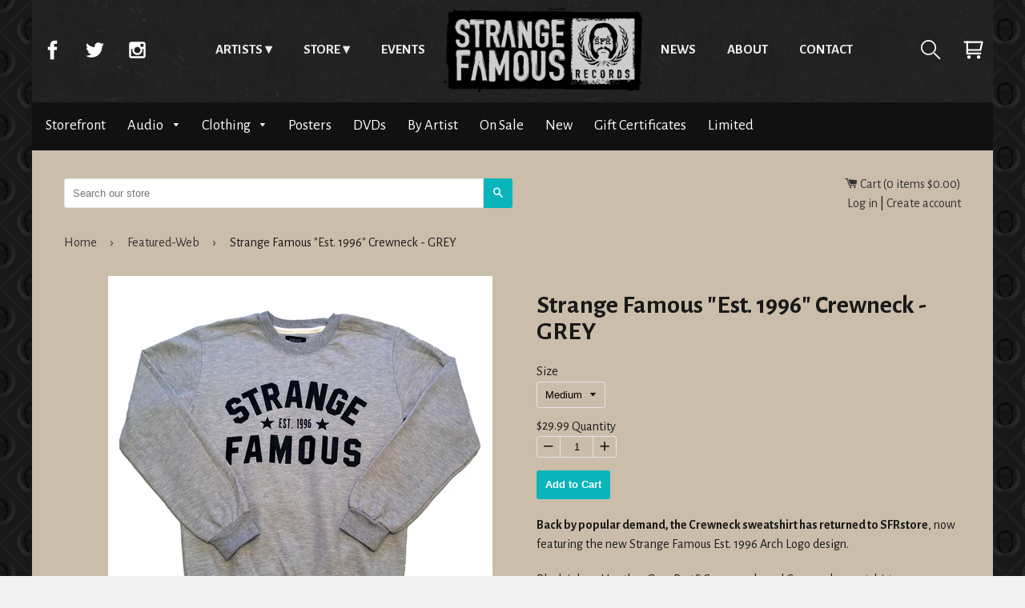

--- FILE ---
content_type: text/html; charset=utf-8
request_url: https://store.strangefamousrecords.com/collections/featured-web/products/strange-famous-est-1996-crewneck-grey
body_size: 19133
content:
<!doctype html>
<html class="no-js">
    <head>
      <meta charset="utf-8">
      <meta http-equiv="x-ua-compatible" content="ie=edge,chrome=1">
      <meta name="viewport" content="width=device-width,initial-scale=1,shrink-to-fit=no">
      <!-- Title and description ================================================== -->
      <title>
      Strange Famous &quot;Est. 1996&quot; Crewneck - GREY &ndash; Strange Famous Records
      </title>
      
      <meta name="description" content="Back by popular demand, the Crewneck sweatshirt has returned to SFRstore, now featuring the new Strange Famous Est. 1996 Arch Logo design. Black ink on Heather Grey Port&amp;amp;Company brand Crewneck sweatshirt. Check out the whole line of SFR &#39;Est. 1996&#39; Arch Logo gear here. Produced by ClassSick Custom in Pawtucket, RI.">
      
      <!-- Helpers ================================================== -->
      <!-- /snippets/social-meta-tags.liquid -->


  <meta property="og:type" content="product">
  <meta property="og:title" content="Strange Famous &quot;Est. 1996&quot; Crewneck - GREY">
  
    <meta property="og:image" content="http://store.strangefamousrecords.com/cdn/shop/products/seezmics_greycrewneck_grande.jpg?v=1550614670">
    <meta property="og:image:secure_url" content="https://store.strangefamousrecords.com/cdn/shop/products/seezmics_greycrewneck_grande.jpg?v=1550614670">
  
    <meta property="og:image" content="http://store.strangefamousrecords.com/cdn/shop/products/sfr_archlogo_crewneck_grey_03_grande.jpg?v=1521051165">
    <meta property="og:image:secure_url" content="https://store.strangefamousrecords.com/cdn/shop/products/sfr_archlogo_crewneck_grey_03_grande.jpg?v=1521051165">
  
    <meta property="og:image" content="http://store.strangefamousrecords.com/cdn/shop/products/sfr_archlogo_crewneck_grey_01_grande.jpg?v=1521051163">
    <meta property="og:image:secure_url" content="https://store.strangefamousrecords.com/cdn/shop/products/sfr_archlogo_crewneck_grey_01_grande.jpg?v=1521051163">
  
  <meta property="og:description" content="Back by popular demand, the Crewneck sweatshirt has returned to SFRstore, now featuring the new Strange Famous Est. 1996 Arch Logo design.
Black ink on Heather Grey Port&amp;amp;Company brand Crewneck sweatshirt. Check out the whole line of SFR &#39;Est. 1996&#39; Arch Logo gear here. Produced by ClassSick Custom in Pawtucket, RI. 
***Please visit the Frequently Asked Questions section of our website here BEFORE YOU ORDER to review information about our shipping practices &amp;amp; policies.Thank you!
---------------------------------------------------------Manufacturer details:

80/20 ring spun cotton/poly
">
  <meta property="og:price:amount" content="29.99">
  <meta property="og:price:currency" content="USD">

<meta property="og:url" content="https://store.strangefamousrecords.com/products/strange-famous-est-1996-crewneck-grey">
<meta property="og:site_name" content="Strange Famous Records">



  <meta name="twitter:site" content="@SFRupdates">


  <meta name="twitter:card" content="summary">


  <meta name="twitter:title" content="Strange Famous &quot;Est. 1996&quot; Crewneck - GREY">
  <meta name="twitter:description" content="Back by popular demand, the Crewneck sweatshirt has returned to SFRstore, now featuring the new Strange Famous Est. 1996 Arch Logo design.
Black ink on Heather Grey Port&amp;amp;Company brand Crewneck swe">
  <meta name="twitter:image" content="https://store.strangefamousrecords.com/cdn/shop/products/sfr_archlogo_crewneck_grey_01_grande.jpg?v=1521051163">
  <meta name="twitter:image:width" content="600">
  <meta name="twitter:image:height" content="600">


      <meta name="theme-color" content="#333">
      <link rel="canonical" href="https://store.strangefamousrecords.com/products/strange-famous-est-1996-crewneck-grey">
      <!-- Google fonts ================================================== -->
      <link href='https://fonts.googleapis.com/css?family=Alegreya+Sans:400,700' rel='stylesheet' type='text/css'>
      <!-- Critical CSS ================================================== -->
      <!-- none -->
      
      <!-- CSS ================================================== -->
      <link href="//store.strangefamousrecords.com/cdn/shop/t/7/assets/timber.scss.css?v=89090542116558150811668392905" rel="stylesheet" type="text/css" media="all" />
      <link rel="stylesheet" href="//store.strangefamousrecords.com/cdn/shop/t/7/assets/main.css?v=110957674578979240381465479101" media="all">

      <!-- Header hook for plugins ================================================== -->
      <script>window.performance && window.performance.mark && window.performance.mark('shopify.content_for_header.start');</script><meta name="google-site-verification" content="CSbvl03c6wfLzjI-BNIoRw8ZydShXe_G2opW81b8xNQ">
<meta id="shopify-digital-wallet" name="shopify-digital-wallet" content="/1338422/digital_wallets/dialog">
<meta name="shopify-checkout-api-token" content="76ed0d7a503451fbd9a17983ce701f14">
<meta id="in-context-paypal-metadata" data-shop-id="1338422" data-venmo-supported="false" data-environment="production" data-locale="en_US" data-paypal-v4="true" data-currency="USD">
<link rel="alternate" type="application/json+oembed" href="https://store.strangefamousrecords.com/products/strange-famous-est-1996-crewneck-grey.oembed">
<script async="async" src="/checkouts/internal/preloads.js?locale=en-US"></script>
<link rel="preconnect" href="https://shop.app" crossorigin="anonymous">
<script async="async" src="https://shop.app/checkouts/internal/preloads.js?locale=en-US&shop_id=1338422" crossorigin="anonymous"></script>
<script id="shopify-features" type="application/json">{"accessToken":"76ed0d7a503451fbd9a17983ce701f14","betas":["rich-media-storefront-analytics"],"domain":"store.strangefamousrecords.com","predictiveSearch":true,"shopId":1338422,"locale":"en"}</script>
<script>var Shopify = Shopify || {};
Shopify.shop = "sfrstore.myshopify.com";
Shopify.locale = "en";
Shopify.currency = {"active":"USD","rate":"1.0"};
Shopify.country = "US";
Shopify.theme = {"name":"timber-2-2-0","id":65140997,"schema_name":null,"schema_version":null,"theme_store_id":null,"role":"main"};
Shopify.theme.handle = "null";
Shopify.theme.style = {"id":null,"handle":null};
Shopify.cdnHost = "store.strangefamousrecords.com/cdn";
Shopify.routes = Shopify.routes || {};
Shopify.routes.root = "/";</script>
<script type="module">!function(o){(o.Shopify=o.Shopify||{}).modules=!0}(window);</script>
<script>!function(o){function n(){var o=[];function n(){o.push(Array.prototype.slice.apply(arguments))}return n.q=o,n}var t=o.Shopify=o.Shopify||{};t.loadFeatures=n(),t.autoloadFeatures=n()}(window);</script>
<script>
  window.ShopifyPay = window.ShopifyPay || {};
  window.ShopifyPay.apiHost = "shop.app\/pay";
  window.ShopifyPay.redirectState = null;
</script>
<script id="shop-js-analytics" type="application/json">{"pageType":"product"}</script>
<script defer="defer" async type="module" src="//store.strangefamousrecords.com/cdn/shopifycloud/shop-js/modules/v2/client.init-shop-cart-sync_BdyHc3Nr.en.esm.js"></script>
<script defer="defer" async type="module" src="//store.strangefamousrecords.com/cdn/shopifycloud/shop-js/modules/v2/chunk.common_Daul8nwZ.esm.js"></script>
<script type="module">
  await import("//store.strangefamousrecords.com/cdn/shopifycloud/shop-js/modules/v2/client.init-shop-cart-sync_BdyHc3Nr.en.esm.js");
await import("//store.strangefamousrecords.com/cdn/shopifycloud/shop-js/modules/v2/chunk.common_Daul8nwZ.esm.js");

  window.Shopify.SignInWithShop?.initShopCartSync?.({"fedCMEnabled":true,"windoidEnabled":true});

</script>
<script>
  window.Shopify = window.Shopify || {};
  if (!window.Shopify.featureAssets) window.Shopify.featureAssets = {};
  window.Shopify.featureAssets['shop-js'] = {"shop-cart-sync":["modules/v2/client.shop-cart-sync_QYOiDySF.en.esm.js","modules/v2/chunk.common_Daul8nwZ.esm.js"],"init-fed-cm":["modules/v2/client.init-fed-cm_DchLp9rc.en.esm.js","modules/v2/chunk.common_Daul8nwZ.esm.js"],"shop-button":["modules/v2/client.shop-button_OV7bAJc5.en.esm.js","modules/v2/chunk.common_Daul8nwZ.esm.js"],"init-windoid":["modules/v2/client.init-windoid_DwxFKQ8e.en.esm.js","modules/v2/chunk.common_Daul8nwZ.esm.js"],"shop-cash-offers":["modules/v2/client.shop-cash-offers_DWtL6Bq3.en.esm.js","modules/v2/chunk.common_Daul8nwZ.esm.js","modules/v2/chunk.modal_CQq8HTM6.esm.js"],"shop-toast-manager":["modules/v2/client.shop-toast-manager_CX9r1SjA.en.esm.js","modules/v2/chunk.common_Daul8nwZ.esm.js"],"init-shop-email-lookup-coordinator":["modules/v2/client.init-shop-email-lookup-coordinator_UhKnw74l.en.esm.js","modules/v2/chunk.common_Daul8nwZ.esm.js"],"pay-button":["modules/v2/client.pay-button_DzxNnLDY.en.esm.js","modules/v2/chunk.common_Daul8nwZ.esm.js"],"avatar":["modules/v2/client.avatar_BTnouDA3.en.esm.js"],"init-shop-cart-sync":["modules/v2/client.init-shop-cart-sync_BdyHc3Nr.en.esm.js","modules/v2/chunk.common_Daul8nwZ.esm.js"],"shop-login-button":["modules/v2/client.shop-login-button_D8B466_1.en.esm.js","modules/v2/chunk.common_Daul8nwZ.esm.js","modules/v2/chunk.modal_CQq8HTM6.esm.js"],"init-customer-accounts-sign-up":["modules/v2/client.init-customer-accounts-sign-up_C8fpPm4i.en.esm.js","modules/v2/client.shop-login-button_D8B466_1.en.esm.js","modules/v2/chunk.common_Daul8nwZ.esm.js","modules/v2/chunk.modal_CQq8HTM6.esm.js"],"init-shop-for-new-customer-accounts":["modules/v2/client.init-shop-for-new-customer-accounts_CVTO0Ztu.en.esm.js","modules/v2/client.shop-login-button_D8B466_1.en.esm.js","modules/v2/chunk.common_Daul8nwZ.esm.js","modules/v2/chunk.modal_CQq8HTM6.esm.js"],"init-customer-accounts":["modules/v2/client.init-customer-accounts_dRgKMfrE.en.esm.js","modules/v2/client.shop-login-button_D8B466_1.en.esm.js","modules/v2/chunk.common_Daul8nwZ.esm.js","modules/v2/chunk.modal_CQq8HTM6.esm.js"],"shop-follow-button":["modules/v2/client.shop-follow-button_CkZpjEct.en.esm.js","modules/v2/chunk.common_Daul8nwZ.esm.js","modules/v2/chunk.modal_CQq8HTM6.esm.js"],"lead-capture":["modules/v2/client.lead-capture_BntHBhfp.en.esm.js","modules/v2/chunk.common_Daul8nwZ.esm.js","modules/v2/chunk.modal_CQq8HTM6.esm.js"],"checkout-modal":["modules/v2/client.checkout-modal_CfxcYbTm.en.esm.js","modules/v2/chunk.common_Daul8nwZ.esm.js","modules/v2/chunk.modal_CQq8HTM6.esm.js"],"shop-login":["modules/v2/client.shop-login_Da4GZ2H6.en.esm.js","modules/v2/chunk.common_Daul8nwZ.esm.js","modules/v2/chunk.modal_CQq8HTM6.esm.js"],"payment-terms":["modules/v2/client.payment-terms_MV4M3zvL.en.esm.js","modules/v2/chunk.common_Daul8nwZ.esm.js","modules/v2/chunk.modal_CQq8HTM6.esm.js"]};
</script>
<script id="__st">var __st={"a":1338422,"offset":-18000,"reqid":"845139e9-1740-4a6f-834b-52b6d7777ac7-1768977767","pageurl":"store.strangefamousrecords.com\/collections\/featured-web\/products\/strange-famous-est-1996-crewneck-grey","u":"71e23d06fc55","p":"product","rtyp":"product","rid":672765542428};</script>
<script>window.ShopifyPaypalV4VisibilityTracking = true;</script>
<script id="captcha-bootstrap">!function(){'use strict';const t='contact',e='account',n='new_comment',o=[[t,t],['blogs',n],['comments',n],[t,'customer']],c=[[e,'customer_login'],[e,'guest_login'],[e,'recover_customer_password'],[e,'create_customer']],r=t=>t.map((([t,e])=>`form[action*='/${t}']:not([data-nocaptcha='true']) input[name='form_type'][value='${e}']`)).join(','),a=t=>()=>t?[...document.querySelectorAll(t)].map((t=>t.form)):[];function s(){const t=[...o],e=r(t);return a(e)}const i='password',u='form_key',d=['recaptcha-v3-token','g-recaptcha-response','h-captcha-response',i],f=()=>{try{return window.sessionStorage}catch{return}},m='__shopify_v',_=t=>t.elements[u];function p(t,e,n=!1){try{const o=window.sessionStorage,c=JSON.parse(o.getItem(e)),{data:r}=function(t){const{data:e,action:n}=t;return t[m]||n?{data:e,action:n}:{data:t,action:n}}(c);for(const[e,n]of Object.entries(r))t.elements[e]&&(t.elements[e].value=n);n&&o.removeItem(e)}catch(o){console.error('form repopulation failed',{error:o})}}const l='form_type',E='cptcha';function T(t){t.dataset[E]=!0}const w=window,h=w.document,L='Shopify',v='ce_forms',y='captcha';let A=!1;((t,e)=>{const n=(g='f06e6c50-85a8-45c8-87d0-21a2b65856fe',I='https://cdn.shopify.com/shopifycloud/storefront-forms-hcaptcha/ce_storefront_forms_captcha_hcaptcha.v1.5.2.iife.js',D={infoText:'Protected by hCaptcha',privacyText:'Privacy',termsText:'Terms'},(t,e,n)=>{const o=w[L][v],c=o.bindForm;if(c)return c(t,g,e,D).then(n);var r;o.q.push([[t,g,e,D],n]),r=I,A||(h.body.append(Object.assign(h.createElement('script'),{id:'captcha-provider',async:!0,src:r})),A=!0)});var g,I,D;w[L]=w[L]||{},w[L][v]=w[L][v]||{},w[L][v].q=[],w[L][y]=w[L][y]||{},w[L][y].protect=function(t,e){n(t,void 0,e),T(t)},Object.freeze(w[L][y]),function(t,e,n,w,h,L){const[v,y,A,g]=function(t,e,n){const i=e?o:[],u=t?c:[],d=[...i,...u],f=r(d),m=r(i),_=r(d.filter((([t,e])=>n.includes(e))));return[a(f),a(m),a(_),s()]}(w,h,L),I=t=>{const e=t.target;return e instanceof HTMLFormElement?e:e&&e.form},D=t=>v().includes(t);t.addEventListener('submit',(t=>{const e=I(t);if(!e)return;const n=D(e)&&!e.dataset.hcaptchaBound&&!e.dataset.recaptchaBound,o=_(e),c=g().includes(e)&&(!o||!o.value);(n||c)&&t.preventDefault(),c&&!n&&(function(t){try{if(!f())return;!function(t){const e=f();if(!e)return;const n=_(t);if(!n)return;const o=n.value;o&&e.removeItem(o)}(t);const e=Array.from(Array(32),(()=>Math.random().toString(36)[2])).join('');!function(t,e){_(t)||t.append(Object.assign(document.createElement('input'),{type:'hidden',name:u})),t.elements[u].value=e}(t,e),function(t,e){const n=f();if(!n)return;const o=[...t.querySelectorAll(`input[type='${i}']`)].map((({name:t})=>t)),c=[...d,...o],r={};for(const[a,s]of new FormData(t).entries())c.includes(a)||(r[a]=s);n.setItem(e,JSON.stringify({[m]:1,action:t.action,data:r}))}(t,e)}catch(e){console.error('failed to persist form',e)}}(e),e.submit())}));const S=(t,e)=>{t&&!t.dataset[E]&&(n(t,e.some((e=>e===t))),T(t))};for(const o of['focusin','change'])t.addEventListener(o,(t=>{const e=I(t);D(e)&&S(e,y())}));const B=e.get('form_key'),M=e.get(l),P=B&&M;t.addEventListener('DOMContentLoaded',(()=>{const t=y();if(P)for(const e of t)e.elements[l].value===M&&p(e,B);[...new Set([...A(),...v().filter((t=>'true'===t.dataset.shopifyCaptcha))])].forEach((e=>S(e,t)))}))}(h,new URLSearchParams(w.location.search),n,t,e,['guest_login'])})(!0,!0)}();</script>
<script integrity="sha256-4kQ18oKyAcykRKYeNunJcIwy7WH5gtpwJnB7kiuLZ1E=" data-source-attribution="shopify.loadfeatures" defer="defer" src="//store.strangefamousrecords.com/cdn/shopifycloud/storefront/assets/storefront/load_feature-a0a9edcb.js" crossorigin="anonymous"></script>
<script crossorigin="anonymous" defer="defer" src="//store.strangefamousrecords.com/cdn/shopifycloud/storefront/assets/shopify_pay/storefront-65b4c6d7.js?v=20250812"></script>
<script data-source-attribution="shopify.dynamic_checkout.dynamic.init">var Shopify=Shopify||{};Shopify.PaymentButton=Shopify.PaymentButton||{isStorefrontPortableWallets:!0,init:function(){window.Shopify.PaymentButton.init=function(){};var t=document.createElement("script");t.src="https://store.strangefamousrecords.com/cdn/shopifycloud/portable-wallets/latest/portable-wallets.en.js",t.type="module",document.head.appendChild(t)}};
</script>
<script data-source-attribution="shopify.dynamic_checkout.buyer_consent">
  function portableWalletsHideBuyerConsent(e){var t=document.getElementById("shopify-buyer-consent"),n=document.getElementById("shopify-subscription-policy-button");t&&n&&(t.classList.add("hidden"),t.setAttribute("aria-hidden","true"),n.removeEventListener("click",e))}function portableWalletsShowBuyerConsent(e){var t=document.getElementById("shopify-buyer-consent"),n=document.getElementById("shopify-subscription-policy-button");t&&n&&(t.classList.remove("hidden"),t.removeAttribute("aria-hidden"),n.addEventListener("click",e))}window.Shopify?.PaymentButton&&(window.Shopify.PaymentButton.hideBuyerConsent=portableWalletsHideBuyerConsent,window.Shopify.PaymentButton.showBuyerConsent=portableWalletsShowBuyerConsent);
</script>
<script data-source-attribution="shopify.dynamic_checkout.cart.bootstrap">document.addEventListener("DOMContentLoaded",(function(){function t(){return document.querySelector("shopify-accelerated-checkout-cart, shopify-accelerated-checkout")}if(t())Shopify.PaymentButton.init();else{new MutationObserver((function(e,n){t()&&(Shopify.PaymentButton.init(),n.disconnect())})).observe(document.body,{childList:!0,subtree:!0})}}));
</script>
<link id="shopify-accelerated-checkout-styles" rel="stylesheet" media="screen" href="https://store.strangefamousrecords.com/cdn/shopifycloud/portable-wallets/latest/accelerated-checkout-backwards-compat.css" crossorigin="anonymous">
<style id="shopify-accelerated-checkout-cart">
        #shopify-buyer-consent {
  margin-top: 1em;
  display: inline-block;
  width: 100%;
}

#shopify-buyer-consent.hidden {
  display: none;
}

#shopify-subscription-policy-button {
  background: none;
  border: none;
  padding: 0;
  text-decoration: underline;
  font-size: inherit;
  cursor: pointer;
}

#shopify-subscription-policy-button::before {
  box-shadow: none;
}

      </style>

<script>window.performance && window.performance.mark && window.performance.mark('shopify.content_for_header.end');</script>
      <!-- /snippets/oldIE-js.liquid -->


<!--[if lt IE 9]>
<script src="//cdnjs.cloudflare.com/ajax/libs/html5shiv/3.7.2/html5shiv.min.js" type="text/javascript"></script>
<script src="//store.strangefamousrecords.com/cdn/shop/t/7/assets/respond.min.js?v=52248677837542619231464921521" type="text/javascript"></script>
<link href="//store.strangefamousrecords.com/cdn/shop/t/7/assets/respond-proxy.html" id="respond-proxy" rel="respond-proxy" />
<link href="//store.strangefamousrecords.com/search?q=92b25e2ebf0a77d1d90ed09569f66ff6" id="respond-redirect" rel="respond-redirect" />
<script src="//store.strangefamousrecords.com/search?q=92b25e2ebf0a77d1d90ed09569f66ff6" type="text/javascript"></script>
<![endif]-->



      <script src="//ajax.googleapis.com/ajax/libs/jquery/1.11.0/jquery.min.js" type="text/javascript"></script>
      <script src="//store.strangefamousrecords.com/cdn/shop/t/7/assets/modernizr.min.js?v=137617515274177302221464921521" type="text/javascript"></script>

      
      
      <script>
  (function(i,s,o,g,r,a,m){i['GoogleAnalyticsObject']=r;i[r]=i[r]||function(){
  (i[r].q=i[r].q||[]).push(arguments)},i[r].l=1*new Date();a=s.createElement(o),
  m=s.getElementsByTagName(o)[0];a.async=1;a.src=g;m.parentNode.insertBefore(a,m)
  })(window,document,'script','https://www.google-analytics.com/analytics.js','ga');

  ga('create', 'UA-2937347-3', 'auto');
  ga('send', 'pageview');
        
</script>

<!-- Global site tag (gtag.js) - Google Analytics -->
<script async src="https://www.googletagmanager.com/gtag/js?id=UA-149973302-25"></script>
<script>
  window.dataLayer = window.dataLayer || [];
  function gtag(){dataLayer.push(arguments);}
  gtag('js', new Date());

  gtag('config', 'UA-149973302-25');
</script>
      
      <!-- Facebook Pixel Code -->
<script>
  !function(f,b,e,v,n,t,s)
  {if(f.fbq)return;n=f.fbq=function(){n.callMethod?
  n.callMethod.apply(n,arguments):n.queue.push(arguments)};
  if(!f._fbq)f._fbq=n;n.push=n;n.loaded=!0;n.version='2.0';
  n.queue=[];t=b.createElement(e);t.async=!0;
  t.src=v;s=b.getElementsByTagName(e)[0];
  s.parentNode.insertBefore(t,s)}(window, document,'script',
  'https://connect.facebook.net/en_US/fbevents.js');
  fbq('init', '1658007914347900');
  fbq('track', 'PageView');
</script>
<noscript><img height="1" width="1" style="display:none"
  src="https://www.facebook.com/tr?id=1658007914347900&ev=PageView&noscript=1"
/></noscript>
<!-- End Facebook Pixel Code -->



<link href="https://monorail-edge.shopifysvc.com" rel="dns-prefetch">
<script>(function(){if ("sendBeacon" in navigator && "performance" in window) {try {var session_token_from_headers = performance.getEntriesByType('navigation')[0].serverTiming.find(x => x.name == '_s').description;} catch {var session_token_from_headers = undefined;}var session_cookie_matches = document.cookie.match(/_shopify_s=([^;]*)/);var session_token_from_cookie = session_cookie_matches && session_cookie_matches.length === 2 ? session_cookie_matches[1] : "";var session_token = session_token_from_headers || session_token_from_cookie || "";function handle_abandonment_event(e) {var entries = performance.getEntries().filter(function(entry) {return /monorail-edge.shopifysvc.com/.test(entry.name);});if (!window.abandonment_tracked && entries.length === 0) {window.abandonment_tracked = true;var currentMs = Date.now();var navigation_start = performance.timing.navigationStart;var payload = {shop_id: 1338422,url: window.location.href,navigation_start,duration: currentMs - navigation_start,session_token,page_type: "product"};window.navigator.sendBeacon("https://monorail-edge.shopifysvc.com/v1/produce", JSON.stringify({schema_id: "online_store_buyer_site_abandonment/1.1",payload: payload,metadata: {event_created_at_ms: currentMs,event_sent_at_ms: currentMs}}));}}window.addEventListener('pagehide', handle_abandonment_event);}}());</script>
<script id="web-pixels-manager-setup">(function e(e,d,r,n,o){if(void 0===o&&(o={}),!Boolean(null===(a=null===(i=window.Shopify)||void 0===i?void 0:i.analytics)||void 0===a?void 0:a.replayQueue)){var i,a;window.Shopify=window.Shopify||{};var t=window.Shopify;t.analytics=t.analytics||{};var s=t.analytics;s.replayQueue=[],s.publish=function(e,d,r){return s.replayQueue.push([e,d,r]),!0};try{self.performance.mark("wpm:start")}catch(e){}var l=function(){var e={modern:/Edge?\/(1{2}[4-9]|1[2-9]\d|[2-9]\d{2}|\d{4,})\.\d+(\.\d+|)|Firefox\/(1{2}[4-9]|1[2-9]\d|[2-9]\d{2}|\d{4,})\.\d+(\.\d+|)|Chrom(ium|e)\/(9{2}|\d{3,})\.\d+(\.\d+|)|(Maci|X1{2}).+ Version\/(15\.\d+|(1[6-9]|[2-9]\d|\d{3,})\.\d+)([,.]\d+|)( \(\w+\)|)( Mobile\/\w+|) Safari\/|Chrome.+OPR\/(9{2}|\d{3,})\.\d+\.\d+|(CPU[ +]OS|iPhone[ +]OS|CPU[ +]iPhone|CPU IPhone OS|CPU iPad OS)[ +]+(15[._]\d+|(1[6-9]|[2-9]\d|\d{3,})[._]\d+)([._]\d+|)|Android:?[ /-](13[3-9]|1[4-9]\d|[2-9]\d{2}|\d{4,})(\.\d+|)(\.\d+|)|Android.+Firefox\/(13[5-9]|1[4-9]\d|[2-9]\d{2}|\d{4,})\.\d+(\.\d+|)|Android.+Chrom(ium|e)\/(13[3-9]|1[4-9]\d|[2-9]\d{2}|\d{4,})\.\d+(\.\d+|)|SamsungBrowser\/([2-9]\d|\d{3,})\.\d+/,legacy:/Edge?\/(1[6-9]|[2-9]\d|\d{3,})\.\d+(\.\d+|)|Firefox\/(5[4-9]|[6-9]\d|\d{3,})\.\d+(\.\d+|)|Chrom(ium|e)\/(5[1-9]|[6-9]\d|\d{3,})\.\d+(\.\d+|)([\d.]+$|.*Safari\/(?![\d.]+ Edge\/[\d.]+$))|(Maci|X1{2}).+ Version\/(10\.\d+|(1[1-9]|[2-9]\d|\d{3,})\.\d+)([,.]\d+|)( \(\w+\)|)( Mobile\/\w+|) Safari\/|Chrome.+OPR\/(3[89]|[4-9]\d|\d{3,})\.\d+\.\d+|(CPU[ +]OS|iPhone[ +]OS|CPU[ +]iPhone|CPU IPhone OS|CPU iPad OS)[ +]+(10[._]\d+|(1[1-9]|[2-9]\d|\d{3,})[._]\d+)([._]\d+|)|Android:?[ /-](13[3-9]|1[4-9]\d|[2-9]\d{2}|\d{4,})(\.\d+|)(\.\d+|)|Mobile Safari.+OPR\/([89]\d|\d{3,})\.\d+\.\d+|Android.+Firefox\/(13[5-9]|1[4-9]\d|[2-9]\d{2}|\d{4,})\.\d+(\.\d+|)|Android.+Chrom(ium|e)\/(13[3-9]|1[4-9]\d|[2-9]\d{2}|\d{4,})\.\d+(\.\d+|)|Android.+(UC? ?Browser|UCWEB|U3)[ /]?(15\.([5-9]|\d{2,})|(1[6-9]|[2-9]\d|\d{3,})\.\d+)\.\d+|SamsungBrowser\/(5\.\d+|([6-9]|\d{2,})\.\d+)|Android.+MQ{2}Browser\/(14(\.(9|\d{2,})|)|(1[5-9]|[2-9]\d|\d{3,})(\.\d+|))(\.\d+|)|K[Aa][Ii]OS\/(3\.\d+|([4-9]|\d{2,})\.\d+)(\.\d+|)/},d=e.modern,r=e.legacy,n=navigator.userAgent;return n.match(d)?"modern":n.match(r)?"legacy":"unknown"}(),u="modern"===l?"modern":"legacy",c=(null!=n?n:{modern:"",legacy:""})[u],f=function(e){return[e.baseUrl,"/wpm","/b",e.hashVersion,"modern"===e.buildTarget?"m":"l",".js"].join("")}({baseUrl:d,hashVersion:r,buildTarget:u}),m=function(e){var d=e.version,r=e.bundleTarget,n=e.surface,o=e.pageUrl,i=e.monorailEndpoint;return{emit:function(e){var a=e.status,t=e.errorMsg,s=(new Date).getTime(),l=JSON.stringify({metadata:{event_sent_at_ms:s},events:[{schema_id:"web_pixels_manager_load/3.1",payload:{version:d,bundle_target:r,page_url:o,status:a,surface:n,error_msg:t},metadata:{event_created_at_ms:s}}]});if(!i)return console&&console.warn&&console.warn("[Web Pixels Manager] No Monorail endpoint provided, skipping logging."),!1;try{return self.navigator.sendBeacon.bind(self.navigator)(i,l)}catch(e){}var u=new XMLHttpRequest;try{return u.open("POST",i,!0),u.setRequestHeader("Content-Type","text/plain"),u.send(l),!0}catch(e){return console&&console.warn&&console.warn("[Web Pixels Manager] Got an unhandled error while logging to Monorail."),!1}}}}({version:r,bundleTarget:l,surface:e.surface,pageUrl:self.location.href,monorailEndpoint:e.monorailEndpoint});try{o.browserTarget=l,function(e){var d=e.src,r=e.async,n=void 0===r||r,o=e.onload,i=e.onerror,a=e.sri,t=e.scriptDataAttributes,s=void 0===t?{}:t,l=document.createElement("script"),u=document.querySelector("head"),c=document.querySelector("body");if(l.async=n,l.src=d,a&&(l.integrity=a,l.crossOrigin="anonymous"),s)for(var f in s)if(Object.prototype.hasOwnProperty.call(s,f))try{l.dataset[f]=s[f]}catch(e){}if(o&&l.addEventListener("load",o),i&&l.addEventListener("error",i),u)u.appendChild(l);else{if(!c)throw new Error("Did not find a head or body element to append the script");c.appendChild(l)}}({src:f,async:!0,onload:function(){if(!function(){var e,d;return Boolean(null===(d=null===(e=window.Shopify)||void 0===e?void 0:e.analytics)||void 0===d?void 0:d.initialized)}()){var d=window.webPixelsManager.init(e)||void 0;if(d){var r=window.Shopify.analytics;r.replayQueue.forEach((function(e){var r=e[0],n=e[1],o=e[2];d.publishCustomEvent(r,n,o)})),r.replayQueue=[],r.publish=d.publishCustomEvent,r.visitor=d.visitor,r.initialized=!0}}},onerror:function(){return m.emit({status:"failed",errorMsg:"".concat(f," has failed to load")})},sri:function(e){var d=/^sha384-[A-Za-z0-9+/=]+$/;return"string"==typeof e&&d.test(e)}(c)?c:"",scriptDataAttributes:o}),m.emit({status:"loading"})}catch(e){m.emit({status:"failed",errorMsg:(null==e?void 0:e.message)||"Unknown error"})}}})({shopId: 1338422,storefrontBaseUrl: "https://store.strangefamousrecords.com",extensionsBaseUrl: "https://extensions.shopifycdn.com/cdn/shopifycloud/web-pixels-manager",monorailEndpoint: "https://monorail-edge.shopifysvc.com/unstable/produce_batch",surface: "storefront-renderer",enabledBetaFlags: ["2dca8a86"],webPixelsConfigList: [{"id":"1124237401","configuration":"{\"config\":\"{\\\"google_tag_ids\\\":[\\\"AW-1065361066\\\",\\\"GT-TX9CDLB7\\\"],\\\"target_country\\\":\\\"ZZ\\\",\\\"gtag_events\\\":[{\\\"type\\\":\\\"begin_checkout\\\",\\\"action_label\\\":\\\"AW-1065361066\\\/uVxdCP_X-YUbEKq9gPwD\\\"},{\\\"type\\\":\\\"search\\\",\\\"action_label\\\":\\\"AW-1065361066\\\/0HdHCIvY-YUbEKq9gPwD\\\"},{\\\"type\\\":\\\"view_item\\\",\\\"action_label\\\":[\\\"AW-1065361066\\\/3nAyCIjY-YUbEKq9gPwD\\\",\\\"MC-XRRFPF8465\\\"]},{\\\"type\\\":\\\"purchase\\\",\\\"action_label\\\":[\\\"AW-1065361066\\\/YeeBCMi06oUbEKq9gPwD\\\",\\\"MC-XRRFPF8465\\\"]},{\\\"type\\\":\\\"page_view\\\",\\\"action_label\\\":[\\\"AW-1065361066\\\/4WPfCIXY-YUbEKq9gPwD\\\",\\\"MC-XRRFPF8465\\\"]},{\\\"type\\\":\\\"add_payment_info\\\",\\\"action_label\\\":\\\"AW-1065361066\\\/DMBiCI7Y-YUbEKq9gPwD\\\"},{\\\"type\\\":\\\"add_to_cart\\\",\\\"action_label\\\":\\\"AW-1065361066\\\/zeyGCILY-YUbEKq9gPwD\\\"}],\\\"enable_monitoring_mode\\\":false}\"}","eventPayloadVersion":"v1","runtimeContext":"OPEN","scriptVersion":"b2a88bafab3e21179ed38636efcd8a93","type":"APP","apiClientId":1780363,"privacyPurposes":[],"dataSharingAdjustments":{"protectedCustomerApprovalScopes":["read_customer_address","read_customer_email","read_customer_name","read_customer_personal_data","read_customer_phone"]}},{"id":"71467097","eventPayloadVersion":"v1","runtimeContext":"LAX","scriptVersion":"1","type":"CUSTOM","privacyPurposes":["MARKETING"],"name":"Meta pixel (migrated)"},{"id":"shopify-app-pixel","configuration":"{}","eventPayloadVersion":"v1","runtimeContext":"STRICT","scriptVersion":"0450","apiClientId":"shopify-pixel","type":"APP","privacyPurposes":["ANALYTICS","MARKETING"]},{"id":"shopify-custom-pixel","eventPayloadVersion":"v1","runtimeContext":"LAX","scriptVersion":"0450","apiClientId":"shopify-pixel","type":"CUSTOM","privacyPurposes":["ANALYTICS","MARKETING"]}],isMerchantRequest: false,initData: {"shop":{"name":"Strange Famous Records","paymentSettings":{"currencyCode":"USD"},"myshopifyDomain":"sfrstore.myshopify.com","countryCode":"US","storefrontUrl":"https:\/\/store.strangefamousrecords.com"},"customer":null,"cart":null,"checkout":null,"productVariants":[{"price":{"amount":29.99,"currencyCode":"USD"},"product":{"title":"Strange Famous \"Est. 1996\" Crewneck - GREY","vendor":"Strange Famous Records","id":"672765542428","untranslatedTitle":"Strange Famous \"Est. 1996\" Crewneck - GREY","url":"\/products\/strange-famous-est-1996-crewneck-grey","type":"Shirts"},"id":"7926375186460","image":{"src":"\/\/store.strangefamousrecords.com\/cdn\/shop\/products\/sfr_archlogo_crewneck_grey_01.jpg?v=1521051163"},"sku":"","title":"Small","untranslatedTitle":"Small"},{"price":{"amount":29.99,"currencyCode":"USD"},"product":{"title":"Strange Famous \"Est. 1996\" Crewneck - GREY","vendor":"Strange Famous Records","id":"672765542428","untranslatedTitle":"Strange Famous \"Est. 1996\" Crewneck - GREY","url":"\/products\/strange-famous-est-1996-crewneck-grey","type":"Shirts"},"id":"7926375219228","image":{"src":"\/\/store.strangefamousrecords.com\/cdn\/shop\/products\/sfr_archlogo_crewneck_grey_01.jpg?v=1521051163"},"sku":"","title":"Medium","untranslatedTitle":"Medium"},{"price":{"amount":29.99,"currencyCode":"USD"},"product":{"title":"Strange Famous \"Est. 1996\" Crewneck - GREY","vendor":"Strange Famous Records","id":"672765542428","untranslatedTitle":"Strange Famous \"Est. 1996\" Crewneck - GREY","url":"\/products\/strange-famous-est-1996-crewneck-grey","type":"Shirts"},"id":"7926375251996","image":{"src":"\/\/store.strangefamousrecords.com\/cdn\/shop\/products\/sfr_archlogo_crewneck_grey_01.jpg?v=1521051163"},"sku":"","title":"Large","untranslatedTitle":"Large"},{"price":{"amount":29.99,"currencyCode":"USD"},"product":{"title":"Strange Famous \"Est. 1996\" Crewneck - GREY","vendor":"Strange Famous Records","id":"672765542428","untranslatedTitle":"Strange Famous \"Est. 1996\" Crewneck - GREY","url":"\/products\/strange-famous-est-1996-crewneck-grey","type":"Shirts"},"id":"7926375284764","image":{"src":"\/\/store.strangefamousrecords.com\/cdn\/shop\/products\/sfr_archlogo_crewneck_grey_01.jpg?v=1521051163"},"sku":"","title":"XLarge","untranslatedTitle":"XLarge"},{"price":{"amount":29.99,"currencyCode":"USD"},"product":{"title":"Strange Famous \"Est. 1996\" Crewneck - GREY","vendor":"Strange Famous Records","id":"672765542428","untranslatedTitle":"Strange Famous \"Est. 1996\" Crewneck - GREY","url":"\/products\/strange-famous-est-1996-crewneck-grey","type":"Shirts"},"id":"7926375317532","image":{"src":"\/\/store.strangefamousrecords.com\/cdn\/shop\/products\/sfr_archlogo_crewneck_grey_01.jpg?v=1521051163"},"sku":"","title":"XXL","untranslatedTitle":"XXL"}],"purchasingCompany":null},},"https://store.strangefamousrecords.com/cdn","fcfee988w5aeb613cpc8e4bc33m6693e112",{"modern":"","legacy":""},{"shopId":"1338422","storefrontBaseUrl":"https:\/\/store.strangefamousrecords.com","extensionBaseUrl":"https:\/\/extensions.shopifycdn.com\/cdn\/shopifycloud\/web-pixels-manager","surface":"storefront-renderer","enabledBetaFlags":"[\"2dca8a86\"]","isMerchantRequest":"false","hashVersion":"fcfee988w5aeb613cpc8e4bc33m6693e112","publish":"custom","events":"[[\"page_viewed\",{}],[\"product_viewed\",{\"productVariant\":{\"price\":{\"amount\":29.99,\"currencyCode\":\"USD\"},\"product\":{\"title\":\"Strange Famous \\\"Est. 1996\\\" Crewneck - GREY\",\"vendor\":\"Strange Famous Records\",\"id\":\"672765542428\",\"untranslatedTitle\":\"Strange Famous \\\"Est. 1996\\\" Crewneck - GREY\",\"url\":\"\/products\/strange-famous-est-1996-crewneck-grey\",\"type\":\"Shirts\"},\"id\":\"7926375219228\",\"image\":{\"src\":\"\/\/store.strangefamousrecords.com\/cdn\/shop\/products\/sfr_archlogo_crewneck_grey_01.jpg?v=1521051163\"},\"sku\":\"\",\"title\":\"Medium\",\"untranslatedTitle\":\"Medium\"}}]]"});</script><script>
  window.ShopifyAnalytics = window.ShopifyAnalytics || {};
  window.ShopifyAnalytics.meta = window.ShopifyAnalytics.meta || {};
  window.ShopifyAnalytics.meta.currency = 'USD';
  var meta = {"product":{"id":672765542428,"gid":"gid:\/\/shopify\/Product\/672765542428","vendor":"Strange Famous Records","type":"Shirts","handle":"strange-famous-est-1996-crewneck-grey","variants":[{"id":7926375186460,"price":2999,"name":"Strange Famous \"Est. 1996\" Crewneck - GREY - Small","public_title":"Small","sku":""},{"id":7926375219228,"price":2999,"name":"Strange Famous \"Est. 1996\" Crewneck - GREY - Medium","public_title":"Medium","sku":""},{"id":7926375251996,"price":2999,"name":"Strange Famous \"Est. 1996\" Crewneck - GREY - Large","public_title":"Large","sku":""},{"id":7926375284764,"price":2999,"name":"Strange Famous \"Est. 1996\" Crewneck - GREY - XLarge","public_title":"XLarge","sku":""},{"id":7926375317532,"price":2999,"name":"Strange Famous \"Est. 1996\" Crewneck - GREY - XXL","public_title":"XXL","sku":""}],"remote":false},"page":{"pageType":"product","resourceType":"product","resourceId":672765542428,"requestId":"845139e9-1740-4a6f-834b-52b6d7777ac7-1768977767"}};
  for (var attr in meta) {
    window.ShopifyAnalytics.meta[attr] = meta[attr];
  }
</script>
<script class="analytics">
  (function () {
    var customDocumentWrite = function(content) {
      var jquery = null;

      if (window.jQuery) {
        jquery = window.jQuery;
      } else if (window.Checkout && window.Checkout.$) {
        jquery = window.Checkout.$;
      }

      if (jquery) {
        jquery('body').append(content);
      }
    };

    var hasLoggedConversion = function(token) {
      if (token) {
        return document.cookie.indexOf('loggedConversion=' + token) !== -1;
      }
      return false;
    }

    var setCookieIfConversion = function(token) {
      if (token) {
        var twoMonthsFromNow = new Date(Date.now());
        twoMonthsFromNow.setMonth(twoMonthsFromNow.getMonth() + 2);

        document.cookie = 'loggedConversion=' + token + '; expires=' + twoMonthsFromNow;
      }
    }

    var trekkie = window.ShopifyAnalytics.lib = window.trekkie = window.trekkie || [];
    if (trekkie.integrations) {
      return;
    }
    trekkie.methods = [
      'identify',
      'page',
      'ready',
      'track',
      'trackForm',
      'trackLink'
    ];
    trekkie.factory = function(method) {
      return function() {
        var args = Array.prototype.slice.call(arguments);
        args.unshift(method);
        trekkie.push(args);
        return trekkie;
      };
    };
    for (var i = 0; i < trekkie.methods.length; i++) {
      var key = trekkie.methods[i];
      trekkie[key] = trekkie.factory(key);
    }
    trekkie.load = function(config) {
      trekkie.config = config || {};
      trekkie.config.initialDocumentCookie = document.cookie;
      var first = document.getElementsByTagName('script')[0];
      var script = document.createElement('script');
      script.type = 'text/javascript';
      script.onerror = function(e) {
        var scriptFallback = document.createElement('script');
        scriptFallback.type = 'text/javascript';
        scriptFallback.onerror = function(error) {
                var Monorail = {
      produce: function produce(monorailDomain, schemaId, payload) {
        var currentMs = new Date().getTime();
        var event = {
          schema_id: schemaId,
          payload: payload,
          metadata: {
            event_created_at_ms: currentMs,
            event_sent_at_ms: currentMs
          }
        };
        return Monorail.sendRequest("https://" + monorailDomain + "/v1/produce", JSON.stringify(event));
      },
      sendRequest: function sendRequest(endpointUrl, payload) {
        // Try the sendBeacon API
        if (window && window.navigator && typeof window.navigator.sendBeacon === 'function' && typeof window.Blob === 'function' && !Monorail.isIos12()) {
          var blobData = new window.Blob([payload], {
            type: 'text/plain'
          });

          if (window.navigator.sendBeacon(endpointUrl, blobData)) {
            return true;
          } // sendBeacon was not successful

        } // XHR beacon

        var xhr = new XMLHttpRequest();

        try {
          xhr.open('POST', endpointUrl);
          xhr.setRequestHeader('Content-Type', 'text/plain');
          xhr.send(payload);
        } catch (e) {
          console.log(e);
        }

        return false;
      },
      isIos12: function isIos12() {
        return window.navigator.userAgent.lastIndexOf('iPhone; CPU iPhone OS 12_') !== -1 || window.navigator.userAgent.lastIndexOf('iPad; CPU OS 12_') !== -1;
      }
    };
    Monorail.produce('monorail-edge.shopifysvc.com',
      'trekkie_storefront_load_errors/1.1',
      {shop_id: 1338422,
      theme_id: 65140997,
      app_name: "storefront",
      context_url: window.location.href,
      source_url: "//store.strangefamousrecords.com/cdn/s/trekkie.storefront.cd680fe47e6c39ca5d5df5f0a32d569bc48c0f27.min.js"});

        };
        scriptFallback.async = true;
        scriptFallback.src = '//store.strangefamousrecords.com/cdn/s/trekkie.storefront.cd680fe47e6c39ca5d5df5f0a32d569bc48c0f27.min.js';
        first.parentNode.insertBefore(scriptFallback, first);
      };
      script.async = true;
      script.src = '//store.strangefamousrecords.com/cdn/s/trekkie.storefront.cd680fe47e6c39ca5d5df5f0a32d569bc48c0f27.min.js';
      first.parentNode.insertBefore(script, first);
    };
    trekkie.load(
      {"Trekkie":{"appName":"storefront","development":false,"defaultAttributes":{"shopId":1338422,"isMerchantRequest":null,"themeId":65140997,"themeCityHash":"1762922960395854184","contentLanguage":"en","currency":"USD","eventMetadataId":"3eb85e5f-498e-4516-8bea-7861c59acc5a"},"isServerSideCookieWritingEnabled":true,"monorailRegion":"shop_domain","enabledBetaFlags":["65f19447"]},"Session Attribution":{},"S2S":{"facebookCapiEnabled":false,"source":"trekkie-storefront-renderer","apiClientId":580111}}
    );

    var loaded = false;
    trekkie.ready(function() {
      if (loaded) return;
      loaded = true;

      window.ShopifyAnalytics.lib = window.trekkie;

      var originalDocumentWrite = document.write;
      document.write = customDocumentWrite;
      try { window.ShopifyAnalytics.merchantGoogleAnalytics.call(this); } catch(error) {};
      document.write = originalDocumentWrite;

      window.ShopifyAnalytics.lib.page(null,{"pageType":"product","resourceType":"product","resourceId":672765542428,"requestId":"845139e9-1740-4a6f-834b-52b6d7777ac7-1768977767","shopifyEmitted":true});

      var match = window.location.pathname.match(/checkouts\/(.+)\/(thank_you|post_purchase)/)
      var token = match? match[1]: undefined;
      if (!hasLoggedConversion(token)) {
        setCookieIfConversion(token);
        window.ShopifyAnalytics.lib.track("Viewed Product",{"currency":"USD","variantId":7926375186460,"productId":672765542428,"productGid":"gid:\/\/shopify\/Product\/672765542428","name":"Strange Famous \"Est. 1996\" Crewneck - GREY - Small","price":"29.99","sku":"","brand":"Strange Famous Records","variant":"Small","category":"Shirts","nonInteraction":true,"remote":false},undefined,undefined,{"shopifyEmitted":true});
      window.ShopifyAnalytics.lib.track("monorail:\/\/trekkie_storefront_viewed_product\/1.1",{"currency":"USD","variantId":7926375186460,"productId":672765542428,"productGid":"gid:\/\/shopify\/Product\/672765542428","name":"Strange Famous \"Est. 1996\" Crewneck - GREY - Small","price":"29.99","sku":"","brand":"Strange Famous Records","variant":"Small","category":"Shirts","nonInteraction":true,"remote":false,"referer":"https:\/\/store.strangefamousrecords.com\/collections\/featured-web\/products\/strange-famous-est-1996-crewneck-grey"});
      }
    });


        var eventsListenerScript = document.createElement('script');
        eventsListenerScript.async = true;
        eventsListenerScript.src = "//store.strangefamousrecords.com/cdn/shopifycloud/storefront/assets/shop_events_listener-3da45d37.js";
        document.getElementsByTagName('head')[0].appendChild(eventsListenerScript);

})();</script>
<script
  defer
  src="https://store.strangefamousrecords.com/cdn/shopifycloud/perf-kit/shopify-perf-kit-3.0.4.min.js"
  data-application="storefront-renderer"
  data-shop-id="1338422"
  data-render-region="gcp-us-central1"
  data-page-type="product"
  data-theme-instance-id="65140997"
  data-theme-name=""
  data-theme-version=""
  data-monorail-region="shop_domain"
  data-resource-timing-sampling-rate="10"
  data-shs="true"
  data-shs-beacon="true"
  data-shs-export-with-fetch="true"
  data-shs-logs-sample-rate="1"
  data-shs-beacon-endpoint="https://store.strangefamousrecords.com/api/collect"
></script>
</head>


<body id="strange-famous-quot-est-1996-quot-crewneck-grey" class="template-product" >

  <div id="NavDrawer" class="drawer drawer--left">
    <div class="drawer__header">
      <div class="drawer__title h3">Browse
      </div>
      <div class="drawer__close js-drawer-close">
        <button type="button" class="icon-fallback-text">
          <span class="icon icon-x" aria-hidden="true"></span>
          <span class="fallback-text">Close menu</span>
        </button>
      </div>
    </div>
    <!-- begin mobile-nav -->
    <ul class="mobile-nav">
      <li class="mobile-nav__item mobile-nav__search">
        <!-- /snippets/search-bar.liquid -->


<form action="/search" method="get" class="input-group search-bar" role="search">
  
  <input type="search" name="q" value="" placeholder="Search our store" class="input-group-field" aria-label="Search our store">
  <span class="input-group-btn">
    <button type="submit" class="btn icon-fallback-text">
      <span class="icon icon-search" aria-hidden="true"></span>
      <span class="fallback-text">Search</span>
    </button>
  </span>
</form>

      </li>
      
        
        
        
          <li class="mobile-nav__item">
            <a href="/" class="mobile-nav__link">Storefront</a>
          </li>
        
      
        
        
        
          <li class="mobile-nav__item">
            <a href="/collections/sage-francis" class="mobile-nav__link">Sage Francis Merch</a>
          </li>
        
      
        
        
        
          <li class="mobile-nav__item">
            <a href="/pages/artists" class="mobile-nav__link">Merch by Artists</a>
          </li>
        
      
        
        
        
          <li class="mobile-nav__item">
            <a href="/collections/posters" class="mobile-nav__link">Posters</a>
          </li>
        
      
        
        
        
          <li class="mobile-nav__item">
            <a href="/collections/cds/SFR" class="mobile-nav__link">SFR CDs</a>
          </li>
        
      
        
        
        
          <li class="mobile-nav__item">
            <a href="/collections/sale-items" class="mobile-nav__link">On SALE!</a>
          </li>
        
      
        
        
        
          <li class="mobile-nav__item">
            <a href="/collections/new-items" class="mobile-nav__link">NEW!</a>
          </li>
        
      
        
        
        
          <li class="mobile-nav__item">
            <a href="/collections/all" class="mobile-nav__link">Full Catalog</a>
          </li>
        
      

      
      
        
          <li class="mobile-nav__item">
            <a href="/account/login" id="customer_login_link">Log in</a>
          </li>
          <li class="mobile-nav__item">
            <a href="/account/register" id="customer_register_link">Create account</a>
          </li>
        
      
    </ul>
    <!-- //mobile-nav -->
  </div>
  
    <div id="CartDrawer" class="drawer drawer--right">
      <div class="drawer__header">
        <div class="drawer__title h3">Shopping Cart
        </div>
        <div class="drawer__close js-drawer-close">
          <button type="button" class="icon-fallback-text">
            <span class="icon icon-x" aria-hidden="true"></span>
            <span class="fallback-text">"Close Cart"</span>
          </button>
        </div>
      </div>
      <div id="CartContainer"></div>
    </div>
  


  <div class="pappa-wrappa-da-wrappa is-moved-by-drawer" style="margin: 0 auto !important">

    
            <nav class="nav" style="position:relative !important">
                <ul class="nav-secondary nav-secondary--social">
                    <li class="nav-secondary__item">
                        <a class="nav-secondary__link icon--facebook" href="https://www.facebook.com/strangefamousrecords">Facebook</a>
                    </li>
                    <li class="nav-secondary__item">
                        <a class="nav-secondary__link icon--twitter" href="https://twitter.com/SFRupdates">Twitter</a>
                    </li>
                    <li class="nav-secondary__item">
                        <a class="nav-secondary__link icon--instagram" href="https://www.instagram.com/strangefamousrecords/">Instagram</a>
                    </li>
                </ul>

                <ul class="nav-secondary nav-secondary--utils">
                    <li class="nav-secondary__item">
                        <a class="nav-secondary__link icon--search" href="https://sfrstore.myshopify.com/search?q=">Search</a>
                    </li>
                    <li class="nav-secondary__item">
                        <a class="nav-secondary__link icon--cart js-drawer-open-right" href="/cart" aria-controls="CartDrawer" aria-expanded="false">Cart</a>
                    </li>
                    <li class="nav-secondary__item">
                        <a data-remodal-target="menumobile" class="nav-secondary__link icon--menu js-drawer-open-left" aria-controls="NavDrawer" href="#">Menu</a>
                    </li>
                </ul>

                <ul class="nav-primary">
                    <li class="nav-primary__item">
                        <a class="nav-primary__link" href="https://www.strangefamousrecords.com/artists/">Artists</a>
                                   <ul class="nav-primary-sub">
                <li class="nav-primary-sub__item"><a class="nav-primary-sub__item-link" href="https://strangefamousrecords.com/artists/sage-francis/">Sage Francis</a></li>
                <li class="nav-primary-sub__item"><a class="nav-primary-sub__item-link" href="https://strangefamousrecords.com/artists/aupheus/">Aupheus</a></li>
                <li class="nav-primary-sub__item"><a class="nav-primary-sub__item-link" href="https://strangefamousrecords.com/artists/b-dolan/">B. Dolan</a></li>
                <li class="nav-primary-sub__item"><a class="nav-primary-sub__item-link" href="https://strangefamousrecords.com/artists/buck-65/">Buck 65</a></li>
                <li class="nav-primary-sub__item"><a class="nav-primary-sub__item-link" href="https://strangefamousrecords.com/artists/buddy-peace/">Buddy Peace</a></li>
                <li class="nav-primary-sub__item"><a class="nav-primary-sub__item-link" href="https://strangefamousrecords.com/artists/cas-one-vs-figure/">Cas One Vs Figure</a></li>
                <li class="nav-primary-sub__item"><a class="nav-primary-sub__item-link" href="https://strangefamousrecords.com/artists/cecil-otter/">Cecil Otter</a></li>
                <li class="nav-primary-sub__item"><a class="nav-primary-sub__item-link" href="https://strangefamousrecords.com/artists/curtis-plum/">Curtis Plum</a></li>
                <li class="nav-primary-sub__item"><a class="nav-primary-sub__item-link" href="https://strangefamousrecords.com/artists/dan-le-sac-vs-scroobius-pip/">Dan le sac Vs Scroobius Pip</a></li>
                <li class="nav-primary-sub__item"><a class="nav-primary-sub__item-link" href="https://strangefamousrecords.com/artists/dope-knife/">Dope KNife</a></li>
                <li class="nav-primary-sub__item"><a class="nav-primary-sub__item-link" href="https://strangefamousrecords.com/artists/duncan-jewett/">Duncan Jewett</a></li>
                <li class="nav-primary-sub__item"><a class="nav-primary-sub__item-link" href="https://strangefamousrecords.com/artists/epic-beard-men/">Epic Beard Men</a></li>
                <li class="nav-primary-sub__item"><a class="nav-primary-sub__item-link" href="https://strangefamousrecords.com/artists/jivin-scientists/">Jivin' Scientists</a></li>
                <li class="nav-primary-sub__item"><a class="nav-primary-sub__item-link" href="https://strangefamousrecords.com/artists/metermaids/">Metermaids</a></li>
                <li class="nav-primary-sub__item"><a class="nav-primary-sub__item-link" href="https://strangefamousrecords.com/artists/no-bird-sing/">No Bird Sing</a></li>
                <li class="nav-primary-sub__item"><a class="nav-primary-sub__item-link" href="https://strangefamousrecords.com/artists/prolyphic/">Prolyphic</a></li>
                <li class="nav-primary-sub__item"><a class="nav-primary-sub__item-link" href="https://strangefamousrecords.com/artists/reanimator/">Reanimator</a></li>
                <li class="nav-primary-sub__item"><a class="nav-primary-sub__item-link" href="https://strangefamousrecords.com/artists/scroobius-pip/">Scroobius Pip</a></li>
                <li class="nav-primary-sub__item"><a class="nav-primary-sub__item-link" href="https://strangefamousrecords.com/artists/seez-mics/">Seez Mics</a></li>
                <li class="nav-primary-sub__item"><a class="nav-primary-sub__item-link" href="https://strangefamousrecords.com/artists/sleep/">Sleep of Oldominion</a></li>
                <li class="nav-primary-sub__item"><a class="nav-primary-sub__item-link" href="https://strangefamousrecords.com/artists/wheelchair-sports-camp/">Wheelchair Sports Camp</a></li>
                <li class="nav-primary-sub__item"><a class="nav-primary-sub__item-link" href="https://strangefamousrecords.com/artists/yugen-blakrok/">Yugen Blakrok</a></li>
                <li class="nav-primary-sub__item"><a class="nav-primary-sub__item-link" href="https://strangefamousrecords.com/artists/2mex/">2Mex</a></li>
            </ul>
                    </li>
                    <li class="nav-primary__item">
                        <a class="nav-primary__link" href="https://store.strangefamousrecords.com/">Store</a>
                			     <ul class="nav-primary-sub">
<li class="nav-primary-sub__item"><a class="nav-primary-sub__item-link" href="//store.strangefamousrecords.com/collections/audio/">Audio</a></li>
<li class="nav-primary-sub__item"><a class="nav-primary-sub__item-link" href="//store.strangefamousrecords.com/collections/mp3-downloads/">Digital</a></li>
<li class="nav-primary-sub__item"><a class="nav-primary-sub__item-link" href="//store.strangefamousrecords.com/collections/sfr-cds/">SFR CDs</a></li>
<li class="nav-primary-sub__item"><a class="nav-primary-sub__item-link" href="//store.strangefamousrecords.com/collections/cds">All CDs</a></li>
<li class="nav-primary-sub__item"><a class="nav-primary-sub__item-link" href="//store.strangefamousrecords.com/collections/vinyl/">Vinyl</a></li>
<li class="nav-primary-sub__item"><a class="nav-primary-sub__item-link" href="//store.strangefamousrecords.com/collections/cassettes/">Cassettes</a></li>
<li class="nav-primary-sub__item"><a class="nav-primary-sub__item-link" href="//store.strangefamousrecords.com/collections/clothing">Clothing</a></li>
<li class="nav-primary-sub__item"><a class="nav-primary-sub__item-link" href="//store.strangefamousrecords.com/collections/hoodies/">Hoodies</a></li>
<li class="nav-primary-sub__item"><a class="nav-primary-sub__item-link" href="//store.strangefamousrecords.com/collections/shirts">Shirts</a></li>
<li class="nav-primary-sub__item"><a class="nav-primary-sub__item-link" href="//store.strangefamousrecords.com/collections/hats/">Hats</a></li>
<li class="nav-primary-sub__item"><a class="nav-primary-sub__item-link" href="//store.strangefamousrecords.com/collections/other-gear/">Other Gear</a></li>
<li class="nav-primary-sub__item"><a class="nav-primary-sub__item-link" href="//store.strangefamousrecords.com/collections/other-stuff">Other Stuff</a></li>
<li class="nav-primary-sub__item"><a class="nav-primary-sub__item-link" href="//store.strangefamousrecords.com/collections/patches">Patches</a></li>
<li class="nav-primary-sub__item"><a class="nav-primary-sub__item-link" href="https://store.strangefamousrecords.com/collections/posters/">Posters</a></li>
<li class="nav-primary-sub__item"><a class="nav-primary-sub__item-link" href="//store.strangefamousrecords.com/pages/artists/">By Artist</a></li>
<li class="nav-primary-sub__item"><a class="nav-primary-sub__item-link" href="//store.strangefamousrecords.com/collections/sage-francis">Sage Merch</a></li>
<li class="nav-primary-sub__item"><a class="nav-primary-sub__item-link" href="//store.strangefamousrecords.com/collections/dvds/">DVDs</a></li>
<li class="nav-primary-sub__item"><a class="nav-primary-sub__item-link" href="//store.strangefamousrecords.com/collections/buttons/">Buttons + Pins</a></li>
<li class="nav-primary-sub__item"><a class="nav-primary-sub__item-link" href="//store.strangefamousrecords.com/collections/stickers/">Stickers</a></li>
<li class="nav-primary-sub__item"><a class="nav-primary-sub__item-link" href="//store.strangefamousrecords.com/collections/sale-items/">SALE!</a></li>
<li class="nav-primary-sub__item"><a class="nav-primary-sub__item-link" href="//store.strangefamousrecords.com/collections/new-items/">NEW!</a></li>
<li class="nav-primary-sub__item"><a class="nav-primary-sub__item-link" href="//store.strangefamousrecords.com/collections/limited/">LIMITED!</a></li>
<li class="nav-primary-sub__item"><a class="nav-primary-sub__item-link" href="//store.strangefamousrecords.com/collections/gift-certificates/">Gift Certs</a></li>
<li class="nav-primary-sub__item"><a class="nav-primary-sub__item-link" href="//store.strangefamousrecords.com/cart/">Your Cart</a></li>
            </ul>
                    </li>
                    <li class="nav-primary__item">
                        <a class="nav-primary__link" href="https://www.strangefamousrecords.com/events/">Events</a>
                    </li>
                    <li class="nav-primary__item">
                        <a class="nav-primary__link dahome" href="https://www.strangefamousrecords.com/">Home</a>
                    </li>
                    <li class="nav-primary__item">
                        <a class="nav-primary__link" href="https://www.strangefamousrecords.com/news/">News</a>
                    </li>
                    <li class="nav-primary__item">
                        <a class="nav-primary__link" href="https://www.strangefamousrecords.com/about/">About</a>
                    </li>
                    <li class="nav-primary__item">
                        <a class="nav-primary__link" href="https://www.strangefamousrecords.com/contact/">Contact</a>
                    </li>
                </ul>
            </nav>
            

            <nav class="nav-bar" role="navigation">

                <div class="medium-down--hide">
                  
                  <!-- begin site-nav -->
                  <ul class="site-nav" id="AccessibleNav">
                    
                      
                      
                      
                        <li >
                          <a href="/" class="site-nav__link">Storefront</a>
                        </li>
                      
                    
                      
                      
                      
                        <li class="site-nav--has-dropdown" aria-haspopup="true">
                          <a href="/collections/audio" class="site-nav__link">
                            Audio
                            <span class="icon icon-arrow-down" aria-hidden="true"></span>
                          </a>
                          <ul class="site-nav__dropdown">
                            
                              <li>
                                <a href="/collections/mp3-downloads" class="site-nav__link">Digital Downloads</a>
                              </li>
                            
                              <li>
                                <a href="/collections/sfr-cds" class="site-nav__link">SFR CDs</a>
                              </li>
                            
                              <li>
                                <a href="/collections/vinyl" class="site-nav__link">Vinyl</a>
                              </li>
                            
                              <li>
                                <a href="/collections/cassettes" class="site-nav__link">Cassettes</a>
                              </li>
                            
                              <li>
                                <a href="/collections/cds" class="site-nav__link">CDs All</a>
                              </li>
                            
                              <li>
                                <a href="/collections/cds-9-99-or-less" class="site-nav__link">CDs - $9.99 or Less</a>
                              </li>
                            
                          </ul>
                        </li>
                      
                    
                      
                      
                      
                        <li class="site-nav--has-dropdown" aria-haspopup="true">
                          <a href="/collections/clothing" class="site-nav__link">
                            Clothing
                            <span class="icon icon-arrow-down" aria-hidden="true"></span>
                          </a>
                          <ul class="site-nav__dropdown">
                            
                              <li>
                                <a href="/collections/shirts" class="site-nav__link">Shirts</a>
                              </li>
                            
                              <li>
                                <a href="/collections/hoodies" class="site-nav__link">Hoodies &amp; Jackets</a>
                              </li>
                            
                              <li>
                                <a href="/collections/hats" class="site-nav__link">Hats</a>
                              </li>
                            
                              <li>
                                <a href="/collections/other-gear" class="site-nav__link">Other Gear</a>
                              </li>
                            
                          </ul>
                        </li>
                      
                    
                      
                      
                      
                        <li >
                          <a href="/collections/posters" class="site-nav__link">Posters</a>
                        </li>
                      
                    
                      
                      
                      
                        <li >
                          <a href="/collections/dvds" class="site-nav__link">DVDs</a>
                        </li>
                      
                    
                      
                      
                      
                        <li >
                          <a href="/pages/artists" class="site-nav__link">By Artist</a>
                        </li>
                      
                    
                      
                      
                      
                        <li >
                          <a href="/collections/sale-items" class="site-nav__link">On Sale</a>
                        </li>
                      
                    
                      
                      
                      
                        <li >
                          <a href="/collections/new-items" class="site-nav__link">New</a>
                        </li>
                      
                    
                      
                      
                      
                        <li >
                          <a href="/collections/gift-certificates" class="site-nav__link">Gift Certificates</a>
                        </li>
                      
                    
                      
                      
                      
                        <li >
                          <a href="/collections/limited" class="site-nav__link">Limited</a>
                        </li>
                      
                    
                  </ul>
                  <!-- //site-nav -->
                </div>
                <div class="large--hide medium-down--show">
                  <div class="grid">
                    <div class="grid__item one-half">
                      <div class="site-nav--mobile">
                        <button type="button" class="icon-fallback-text site-nav__link js-drawer-open-left" aria-controls="NavDrawer" aria-expanded="false">
                          <span class="icon icon-hamburger" aria-hidden="true"></span>
                          <span class="fallback-text">Menu</span>
                        </button>
                      </div>
                    </div>
                    <div class="grid__item one-half text-right">
                      <div class="site-nav--mobile">
                        <a href="/cart" class="js-drawer-open-right site-nav__link" aria-controls="CartDrawer" aria-expanded="false">
                          <span class="icon-fallback-text">
                            <span class="icon icon-cart" aria-hidden="true"></span>
                            <span class="fallback-text">Cart</span>
                          </span>
                        </a>
                      </div>
                    </div>
                  </div>
                </div>
            </nav>
            <header class="site-header">

                <div class="grid--full grid--table">
                  <div class="grid__item large--one-half">
                      <!-- /snippets/search-bar.liquid -->


<form action="/search" method="get" class="input-group search-bar" role="search">
  
  <input type="search" name="q" value="" placeholder="Search our store" class="input-group-field" aria-label="Search our store">
  <span class="input-group-btn">
    <button type="submit" class="btn icon-fallback-text">
      <span class="icon icon-search" aria-hidden="true"></span>
      <span class="fallback-text">Search</span>
    </button>
  </span>
</form>

                  </div>
                  <div class="grid__item large--one-half large--text-right medium-down--hide">
                    
                    <div>
                      <a href="/cart" class="site-header__cart-toggle js-drawer-open-right" aria-controls="CartDrawer" aria-expanded="false">
                        <span class="icon icon-cart" aria-hidden="true"></span>
                        Cart
                        (<span id="CartCount">0</span>
                        items
                        <span id="CartCost">$0.00</span>)
                      </a>
                    </div>

                    
                    
                      <div>
                        
                          <a href="/account/login" id="customer_login_link">Log in</a>
                          | <a href="/account/register" id="customer_register_link">Create account</a>
                        
                      </div>
                    
                  </div>
                </div>



            </header>

            <main style="padding:0 40px 20px 40px">

              <!-- /templates/product.liquid -->


<div itemscope itemtype="http://schema.org/Product">

  <meta itemprop="url" content="https://store.strangefamousrecords.com/products/strange-famous-est-1996-crewneck-grey">
  <meta itemprop="image" content="//store.strangefamousrecords.com/cdn/shop/products/sfr_archlogo_crewneck_grey_01_grande.jpg?v=1521051163">

  
  

  <!-- /snippets/breadcrumb.liquid -->


<nav class="breadcrumb" role="navigation" aria-label="breadcrumbs">
  <a href="/" title="Back to the frontpage">Home</a>

  

    
      <span aria-hidden="true">&rsaquo;</span>
      
        
        <a href="/collections/featured-web" title="">Featured-Web</a>
      
    
    <span aria-hidden="true">&rsaquo;</span>
    <span>Strange Famous "Est. 1996" Crewneck - GREY</span>

  
</nav>



  <div class="grid product-single">
    <div class="grid__item large--one-half text-center">
      <div class="product-single__photos" id="ProductPhoto">
        
        <img src="//store.strangefamousrecords.com/cdn/shop/products/sfr_archlogo_crewneck_grey_01_large.jpg?v=1521051163" alt="Strange Famous &quot;Est. 1996&quot; Crewneck - GREY" id="ProductPhotoImg">
      </div>

      
      
        <ul class="product-single__thumbnails grid-uniform" id="ProductThumbs">

          
            <li class="grid__item one-quarter">
              <a href="//store.strangefamousrecords.com/cdn/shop/products/sfr_archlogo_crewneck_grey_01_large.jpg?v=1521051163" class="product-single__thumbnail">
                <img src="//store.strangefamousrecords.com/cdn/shop/products/sfr_archlogo_crewneck_grey_01_compact.jpg?v=1521051163" alt="Strange Famous &quot;Est. 1996&quot; Crewneck - GREY">
              </a>
            </li>
          
            <li class="grid__item one-quarter">
              <a href="//store.strangefamousrecords.com/cdn/shop/products/sfr_archlogo_crewneck_grey_03_large.jpg?v=1521051165" class="product-single__thumbnail">
                <img src="//store.strangefamousrecords.com/cdn/shop/products/sfr_archlogo_crewneck_grey_03_compact.jpg?v=1521051165" alt="Strange Famous &quot;Est. 1996&quot; Crewneck - GREY">
              </a>
            </li>
          
            <li class="grid__item one-quarter">
              <a href="//store.strangefamousrecords.com/cdn/shop/products/seezmics_greycrewneck_large.jpg?v=1550614670" class="product-single__thumbnail">
                <img src="//store.strangefamousrecords.com/cdn/shop/products/seezmics_greycrewneck_compact.jpg?v=1550614670" alt="Strange Famous &quot;Est. 1996&quot; Crewneck - GREY">
              </a>
            </li>
          
            <li class="grid__item one-quarter">
              <a href="//store.strangefamousrecords.com/cdn/shop/products/seezmics_greycrewneck2_large.jpg?v=1550614672" class="product-single__thumbnail">
                <img src="//store.strangefamousrecords.com/cdn/shop/products/seezmics_greycrewneck2_compact.jpg?v=1550614672" alt="Strange Famous &quot;Est. 1996&quot; Crewneck - GREY">
              </a>
            </li>
          
            <li class="grid__item one-quarter">
              <a href="//store.strangefamousrecords.com/cdn/shop/files/ScreenShot2023-12-01at9.02.36AM_large.png?v=1701439375" class="product-single__thumbnail">
                <img src="//store.strangefamousrecords.com/cdn/shop/files/ScreenShot2023-12-01at9.02.36AM_compact.png?v=1701439375" alt="Strange Famous &quot;Est. 1996&quot; Crewneck - GREY">
              </a>
            </li>
          

        </ul>
      
    </div>

    <div class="grid__item large--one-half">

      <h1 itemprop="name">Strange Famous "Est. 1996" Crewneck - GREY</h1>

      <div itemprop="offers" itemscope itemtype="http://schema.org/Offer">
        <meta itemprop="priceCurrency" content="USD">

        <link itemprop="availability" href="http://schema.org/InStock">

        
        <form action="/cart/add" method="post" enctype="multipart/form-data" id="AddToCartForm" class="form-vertical">

          
          <select name="id" id="productSelect" class="product-single__variants">
            
              
                <option disabled="disabled">
                  Small - Sold Out
                </option>
              
            
              

                
                <option  selected="selected"  data-sku="" value="7926375219228">Medium - $29.99 USD</option>

              
            
              
                <option disabled="disabled">
                  Large - Sold Out
                </option>
              
            
              

                
                <option  data-sku="" value="7926375284764">XLarge - $29.99 USD</option>

              
            
              

                
                <option  data-sku="" value="7926375317532">XXL - $29.99 USD</option>

              
            
          </select>

          <span class="visually-hidden">Regular price</span>
          <span id="ProductPrice" class="h2" itemprop="price" content="29">
            $29.99
          </span>

          

          <label for="Quantity" class="quantity-selector">Quantity</label>
          <input type="number" id="Quantity" name="quantity" value="1" min="1" class="quantity-selector">

          <button type="submit" name="add" id="AddToCart" class="btn">
            <span id="AddToCartText">Add to Cart</span>
          </button>
        </form>

      </div>

      <div class="product-description rte" itemprop="description">
        <p><strong>Back by popular demand, the Crewneck sweatshirt has returned to SFRstore</strong>, now featuring the new Strange Famous Est. 1996 Arch Logo<span> </span>design.</p>
<p>Black ink on Heather Grey Port&amp;Company brand Crewneck sweatshirt. <br><br><a href="https://store.strangefamousrecords.com/collections/sfr-est-1996-arch-logo-gear" target="_blank">Check out the whole line of SFR 'Est. 1996' Arch Logo gear here</a>. <br><br>Produced by ClassSick Custom in Pawtucket, RI. <br></p>
<div><span><strong>***Please visit the <a href="http://www.strangefamousrecords.com/faq/" target="_blank">Frequently Asked Questions</a> section of our website <a href="http://www.strangefamousrecords.com/faq/" target="_blank">here</a> <br>BEFORE YOU ORDER to review information about our shipping practices &amp; policies.<br>Thank you!</strong></span></div>
<p><br>---------------------------------------------------------<br><br>Manufacturer details:</p>
<ul>
<li>80/20 ring spun cotton/poly</li>
</ul>
      </div>

      
      
        
          <p>
            
            
              <span class="right">
                <a href="/collections/featured-web/products/strange-famous-est-1996-black-on-black-t-shirt" title="">Next Product &rarr;</a>
              </span>
            
          </p>
        
      

    </div>
  </div>

</div>


<script src="//store.strangefamousrecords.com/cdn/shopifycloud/storefront/assets/themes_support/option_selection-b017cd28.js" type="text/javascript"></script>
<script>
  var selectCallback = function(variant, selector) {
    timber.productPage({
      money_format: "${{amount}}",
      variant: variant,
      selector: selector
    });
  };

  jQuery(function($) {
    new Shopify.OptionSelectors('productSelect', {
      product: {"id":672765542428,"title":"Strange Famous \"Est. 1996\" Crewneck - GREY","handle":"strange-famous-est-1996-crewneck-grey","description":"\u003cp\u003e\u003cstrong\u003eBack by popular demand, the Crewneck sweatshirt has returned to SFRstore\u003c\/strong\u003e, now featuring the new Strange Famous Est. 1996 Arch Logo\u003cspan\u003e \u003c\/span\u003edesign.\u003c\/p\u003e\n\u003cp\u003eBlack ink on Heather Grey Port\u0026amp;Company brand Crewneck sweatshirt. \u003cbr\u003e\u003cbr\u003e\u003ca href=\"https:\/\/store.strangefamousrecords.com\/collections\/sfr-est-1996-arch-logo-gear\" target=\"_blank\"\u003eCheck out the whole line of SFR 'Est. 1996' Arch Logo gear here\u003c\/a\u003e. \u003cbr\u003e\u003cbr\u003eProduced by ClassSick Custom in Pawtucket, RI. \u003cbr\u003e\u003c\/p\u003e\n\u003cdiv\u003e\u003cspan\u003e\u003cstrong\u003e***Please visit the \u003ca href=\"http:\/\/www.strangefamousrecords.com\/faq\/\" target=\"_blank\"\u003eFrequently Asked Questions\u003c\/a\u003e section of our website \u003ca href=\"http:\/\/www.strangefamousrecords.com\/faq\/\" target=\"_blank\"\u003ehere\u003c\/a\u003e \u003cbr\u003eBEFORE YOU ORDER to review information about our shipping practices \u0026amp; policies.\u003cbr\u003eThank you!\u003c\/strong\u003e\u003c\/span\u003e\u003c\/div\u003e\n\u003cp\u003e\u003cbr\u003e---------------------------------------------------------\u003cbr\u003e\u003cbr\u003eManufacturer details:\u003c\/p\u003e\n\u003cul\u003e\n\u003cli\u003e80\/20 ring spun cotton\/poly\u003c\/li\u003e\n\u003c\/ul\u003e","published_at":"2018-03-14T14:10:29-04:00","created_at":"2018-03-14T14:12:41-04:00","vendor":"Strange Famous Records","type":"Shirts","tags":["Arch Logo","Crewneck","Hoodie","SFR","Shirt","Strange Famous","Strange Famous Records","Sweatshirt"],"price":2999,"price_min":2999,"price_max":2999,"available":true,"price_varies":false,"compare_at_price":null,"compare_at_price_min":0,"compare_at_price_max":0,"compare_at_price_varies":false,"variants":[{"id":7926375186460,"title":"Small","option1":"Small","option2":null,"option3":null,"sku":"","requires_shipping":true,"taxable":false,"featured_image":null,"available":false,"name":"Strange Famous \"Est. 1996\" Crewneck - GREY - Small","public_title":"Small","options":["Small"],"price":2999,"weight":454,"compare_at_price":null,"inventory_quantity":0,"inventory_management":"shopify","inventory_policy":"deny","barcode":"","requires_selling_plan":false,"selling_plan_allocations":[]},{"id":7926375219228,"title":"Medium","option1":"Medium","option2":null,"option3":null,"sku":"","requires_shipping":true,"taxable":false,"featured_image":null,"available":true,"name":"Strange Famous \"Est. 1996\" Crewneck - GREY - Medium","public_title":"Medium","options":["Medium"],"price":2999,"weight":454,"compare_at_price":null,"inventory_quantity":3,"inventory_management":"shopify","inventory_policy":"deny","barcode":"","requires_selling_plan":false,"selling_plan_allocations":[]},{"id":7926375251996,"title":"Large","option1":"Large","option2":null,"option3":null,"sku":"","requires_shipping":true,"taxable":false,"featured_image":null,"available":false,"name":"Strange Famous \"Est. 1996\" Crewneck - GREY - Large","public_title":"Large","options":["Large"],"price":2999,"weight":454,"compare_at_price":null,"inventory_quantity":0,"inventory_management":"shopify","inventory_policy":"deny","barcode":"","requires_selling_plan":false,"selling_plan_allocations":[]},{"id":7926375284764,"title":"XLarge","option1":"XLarge","option2":null,"option3":null,"sku":"","requires_shipping":true,"taxable":false,"featured_image":null,"available":true,"name":"Strange Famous \"Est. 1996\" Crewneck - GREY - XLarge","public_title":"XLarge","options":["XLarge"],"price":2999,"weight":454,"compare_at_price":null,"inventory_quantity":3,"inventory_management":"shopify","inventory_policy":"deny","barcode":"","requires_selling_plan":false,"selling_plan_allocations":[]},{"id":7926375317532,"title":"XXL","option1":"XXL","option2":null,"option3":null,"sku":"","requires_shipping":true,"taxable":false,"featured_image":null,"available":true,"name":"Strange Famous \"Est. 1996\" Crewneck - GREY - XXL","public_title":"XXL","options":["XXL"],"price":2999,"weight":454,"compare_at_price":null,"inventory_quantity":3,"inventory_management":"shopify","inventory_policy":"deny","barcode":"","requires_selling_plan":false,"selling_plan_allocations":[]}],"images":["\/\/store.strangefamousrecords.com\/cdn\/shop\/products\/sfr_archlogo_crewneck_grey_01.jpg?v=1521051163","\/\/store.strangefamousrecords.com\/cdn\/shop\/products\/sfr_archlogo_crewneck_grey_03.jpg?v=1521051165","\/\/store.strangefamousrecords.com\/cdn\/shop\/products\/seezmics_greycrewneck.jpg?v=1550614670","\/\/store.strangefamousrecords.com\/cdn\/shop\/products\/seezmics_greycrewneck2.jpg?v=1550614672","\/\/store.strangefamousrecords.com\/cdn\/shop\/files\/ScreenShot2023-12-01at9.02.36AM.png?v=1701439375"],"featured_image":"\/\/store.strangefamousrecords.com\/cdn\/shop\/products\/sfr_archlogo_crewneck_grey_01.jpg?v=1521051163","options":["Size"],"media":[{"alt":null,"id":795136917593,"position":1,"preview_image":{"aspect_ratio":1.0,"height":1440,"width":1440,"src":"\/\/store.strangefamousrecords.com\/cdn\/shop\/products\/sfr_archlogo_crewneck_grey_01.jpg?v=1521051163"},"aspect_ratio":1.0,"height":1440,"media_type":"image","src":"\/\/store.strangefamousrecords.com\/cdn\/shop\/products\/sfr_archlogo_crewneck_grey_01.jpg?v=1521051163","width":1440},{"alt":null,"id":795136950361,"position":2,"preview_image":{"aspect_ratio":1.196,"height":1440,"width":1722,"src":"\/\/store.strangefamousrecords.com\/cdn\/shop\/products\/sfr_archlogo_crewneck_grey_03.jpg?v=1521051165"},"aspect_ratio":1.196,"height":1440,"media_type":"image","src":"\/\/store.strangefamousrecords.com\/cdn\/shop\/products\/sfr_archlogo_crewneck_grey_03.jpg?v=1521051165","width":1722},{"alt":null,"id":1815362994265,"position":3,"preview_image":{"aspect_ratio":0.667,"height":960,"width":640,"src":"\/\/store.strangefamousrecords.com\/cdn\/shop\/products\/seezmics_greycrewneck.jpg?v=1550614670"},"aspect_ratio":0.667,"height":960,"media_type":"image","src":"\/\/store.strangefamousrecords.com\/cdn\/shop\/products\/seezmics_greycrewneck.jpg?v=1550614670","width":640},{"alt":null,"id":1815363387481,"position":4,"preview_image":{"aspect_ratio":1.498,"height":1367,"width":2048,"src":"\/\/store.strangefamousrecords.com\/cdn\/shop\/products\/seezmics_greycrewneck2.jpg?v=1550614672"},"aspect_ratio":1.498,"height":1367,"media_type":"image","src":"\/\/store.strangefamousrecords.com\/cdn\/shop\/products\/seezmics_greycrewneck2.jpg?v=1550614672","width":2048},{"alt":null,"id":24538559971417,"position":5,"preview_image":{"aspect_ratio":5.221,"height":136,"width":710,"src":"\/\/store.strangefamousrecords.com\/cdn\/shop\/files\/ScreenShot2023-12-01at9.02.36AM.png?v=1701439375"},"aspect_ratio":5.221,"height":136,"media_type":"image","src":"\/\/store.strangefamousrecords.com\/cdn\/shop\/files\/ScreenShot2023-12-01at9.02.36AM.png?v=1701439375","width":710}],"requires_selling_plan":false,"selling_plan_groups":[],"content":"\u003cp\u003e\u003cstrong\u003eBack by popular demand, the Crewneck sweatshirt has returned to SFRstore\u003c\/strong\u003e, now featuring the new Strange Famous Est. 1996 Arch Logo\u003cspan\u003e \u003c\/span\u003edesign.\u003c\/p\u003e\n\u003cp\u003eBlack ink on Heather Grey Port\u0026amp;Company brand Crewneck sweatshirt. \u003cbr\u003e\u003cbr\u003e\u003ca href=\"https:\/\/store.strangefamousrecords.com\/collections\/sfr-est-1996-arch-logo-gear\" target=\"_blank\"\u003eCheck out the whole line of SFR 'Est. 1996' Arch Logo gear here\u003c\/a\u003e. \u003cbr\u003e\u003cbr\u003eProduced by ClassSick Custom in Pawtucket, RI. \u003cbr\u003e\u003c\/p\u003e\n\u003cdiv\u003e\u003cspan\u003e\u003cstrong\u003e***Please visit the \u003ca href=\"http:\/\/www.strangefamousrecords.com\/faq\/\" target=\"_blank\"\u003eFrequently Asked Questions\u003c\/a\u003e section of our website \u003ca href=\"http:\/\/www.strangefamousrecords.com\/faq\/\" target=\"_blank\"\u003ehere\u003c\/a\u003e \u003cbr\u003eBEFORE YOU ORDER to review information about our shipping practices \u0026amp; policies.\u003cbr\u003eThank you!\u003c\/strong\u003e\u003c\/span\u003e\u003c\/div\u003e\n\u003cp\u003e\u003cbr\u003e---------------------------------------------------------\u003cbr\u003e\u003cbr\u003eManufacturer details:\u003c\/p\u003e\n\u003cul\u003e\n\u003cli\u003e80\/20 ring spun cotton\/poly\u003c\/li\u003e\n\u003c\/ul\u003e"},
      onVariantSelected: selectCallback,
      enableHistoryState: true
    });

    // Add label if only one product option and it isn't 'Title'. Could be 'Size'.
    
      $('.selector-wrapper:eq(0)').prepend('<label for="productSelect-option-0">Size</label>');
    

    // Hide selectors if we only have 1 variant and its title contains 'Default'.
    
  });
</script>

            </main>


    <!-- begin site-footer -->
    <footer class="site-footer small--text-center" role="contentinfo">

      <section class="dagrid footer-soc-news">
    <div class="footer_social">
        <h2>Stay Connected</h2>
        <ul class="nav-secondary nav-secondary--social">
            <li class="nav-secondary__item">
                <a class="icon icon--facebook footer_social__icon" href="">Facebook</a>
            </li>
            <li class="nav-secondary__item">
                <a class="footer_social__icon icon icon--twitter" href="">Twitter</a>
            </li>
            <li class="nav-secondary__item">
                <a class="footer_social__icon icon icon--instagram" href="">Instagram</a>
            </li>
        </ul>
    </div>
    <div class="signup column--heavy">
        <h2>Sign up for the SFR Newsletter</h2>
        <form class="signup-form" action="https://strangefamousrecords.createsend.com/t/y/s/atruu/" method="post" id="subForm">
            <input type="email" class="required signup-form__input" aria-label="email@example.com" autocorrect="off" autocapitalize="off" name="cm-atruu-atruu" id="fieldEmail"  placeholder="Enter Your Email">
            <input type="submit" class="button--imperfect button--brown lined thin" value="Sign Up ↝">
        </form>
    </div>
</section>
<div class="footer dagrid">
    <nav class="footer-nav" aria-label="footer sitemap links for artists">
        <h2 class="footer-nav__heading">Artists</h2>
        <ul class="footer-nav__list">
            <li><a href="https://www.strangefamousrecords.com/artists/sage-francis">Sage Francis</a></li>
            <li><a href="https://www.strangefamousrecords.com/artists/aupheus">Aupheus</a></li>
            <li><a href="https://www.strangefamousrecords.com/artists/b-dolan">B. Dolan</a></li>
            <li><a href="https://www.strangefamousrecords.com/artists/buck-65">Buck 65</a></li>
            <li><a href="https://www.strangefamousrecords.com/artists/buddy-peace">Buddy Peace</a></li>
            <li><a href="https://www.strangefamousrecords.com/artists/cas-one-vs-figure">Cas One Vs Figure</a></li>
            <li><a href="https://www.strangefamousrecords.com/artists/cecil-otter">Cecil Otter</a></li>
            <li><a href="https://www.strangefamousrecords.com/artists/curtis-plum">Curtis Plum</a></li>
            <li><a href="https://www.strangefamousrecords.com/artists/dan-le-sac-scroobius-pip">Dan le sac Vs Scroobius Pip</a></li>
            <!-- <li><a href="/artists/dope-knife">Dope KNife</a></li> -->
         </ul>
    </nav>
    <nav class="footer-nav" aria-label="footer sitemap links for sage francis">
        <h2 class="footer-nav__heading u-phark">More Artists</h2>
        <ul class="footer-nav__list">
            <!-- <li><a href="/artists/duncan-jewett">Duncan Jewett</a></li>
            <li><a href="/artists/kurtis-sp">Kurtis SP</a></li>
            <li><a href="/artists/lord-grunge">Lord Grunge (Grand Buffet/Shark Tank)</a></li> -->
            <li><a href="https://www.strangefamousrecords.com/artists/metermaids">Metermaids</a></li>
            <li><a href="https://www.strangefamousrecords.com/artists/no-bird-sing">No Bird Sing</a></li>
            <li><a href="https://www.strangefamousrecords.com/artists/prolyphic">Prolyphic</a></li>
            <li><a href="https://www.strangefamousrecords.com/artists/reanimator">Reanimator</a></li>
            <li><a href="https://www.strangefamousrecords.com/artists/scroobius-pip">Scroobius Pip</a></li>
            <!-- <li><a href="/artists/seez-mics">Seez Mics</a></li> -->
            <li><a href="https://www.strangefamousrecords.com/artists/sleep">Sleep of Oldominion</a></li>
            <!-- {#<li><a href="/artists/trademarc-dc">Trademarc & DC</a></li>#} -->
        </ul>
    </nav>
    <nav class="footer-nav" aria-label="footer sitemap links">
        <h2 class="footer-nav__heading">Store</h2>
        <ul class="footer-nav__list">
          <li><a href="/">Storefront</a></li>
           <li><a href="/collections/hot-itmes">Hot!</a></li>
           <li><a href="/collections/sale-items/">Sales</a></li>
           <li><a href="/collections/audio/">Audio</a></li>
           <li><a href="/collections/clothing/">Clothing</a></li>
           <li><a href="/collections/mp3-downloads/">Digital</a></li>
           <li><a href="/collections/sfr-cds/">SFR CDs</a></li>
           <li><a href="/collections/vinyl">Vinyl</a></li>
           <li><a href="/collections/hoodies/">Hoodies</a></li>
           <li><a href="/account/login">Register</a></li>
         </ul>
    </nav>
    <nav class="footer-nav" aria-label="footer sitemap links for social media">
        <h2 class="footer-nav__heading">Social</h2>
        <ul class="footer-nav__list">
            <li><a href="https://twitter.com/SFRupdates">Twitter</a></li>
            <li><a href="https://www.facebook.com/strangefamousrecords">Facebook</a></li>
            <li><a href="https://www.instagram.com/strangefamousrecords/">Instagram</a></li>
            <li><a href="https://www.youtube.com/user/strangefamousrecords">Youtube</a></li>
            <li><a href="https://strangefamousrecords.bandcamp.com">Bandcamp</a></li>
            <li><a href="http://strangefamousrecords.tumblr.com">Tumblr</a></li>
        </ul>
        <h2 class="footer-nav__heading">About</h2>
        <ul class="footer-nav__list">
            <li><a href="https://www.strangefamousrecords.com/about">SFR Store</a></li>
            <li><a href="https://www.strangefamousrecords.com/about">SFR Label</a></li>
        </ul>
    </nav>
    <nav class="footer-nav" aria-label="footer sitemap links for artists">
        <h2 class="footer-nav__heading">Contact</h2>
        <ul class="footer-nav__list">
            <li><a href="mailto:customerservice@strangefamousrecords.com">Store Support</a></li>
            <li><a href="mailto:customerservice@strangefamousrecords.com">General Inquiries</a></li>
            <li><a href="https://www.strangefamousrecords.com/faq/">F.A.Q.</a></li>
            <li><a href="mailto:benjamin@strangefamousrecords.com">Show Booking</a></li>
            <li><a href="mailto:benjamin@strangefamousrecords.com">Artists Publicity</a></li>
            <li><a href="http://www.redeyeusa.com">Sales and Distribution</a></li>
            <li><a href="mailto:storm@strangefamousrecords.com">Label Manager</a></li>
            <li><a href="https://www.strangefamousrecords.com/contact/">Address and Full Contact Info</a></li>

        </ul>
    </nav>
</div>
<div class="footer-attribution">
    <a href="/">
        <p class="footer-attribution__copyright">Copyright © Strange Famous Records (SFR). &nbsp;Dissing &nbsp;you since 1996.</p>
    </a>
    <p class="footer-attribution__props">Design, <a href="//wordpress.org">WordPress</a> and <a rel="nofollow" href="//shopify.com">Shopify</a> integration by <a href="//pixelstud.io">PixelStudio</a>.</p>
</div>

    </footer>
    <!-- //site-footer -->

  </div>

<!--   'fastclick.min.js' | asset_url | script_tag  -->
  <script src="//store.strangefamousrecords.com/cdn/shop/t/7/assets/timber.js?v=155924221818019256711569288885" type="text/javascript"></script>

  
  <script>
    
  </script>

  
  
    <script src="//store.strangefamousrecords.com/cdn/shop/t/7/assets/handlebars.min.js?v=79044469952368397291464921520" type="text/javascript"></script>
    <!-- /snippets/ajax-cart-template.liquid -->

  <script id="CartTemplate" type="text/template">
  
    <form action="/cart" method="post" novalidate class="cart ajaxcart">
      <div class="ajaxcart__inner">
        {{#items}}
        <div class="ajaxcart__product">
          <div class="ajaxcart__row" data-line="{{line}}">
            <div class="grid">
              <div class="grid__item one-quarter">
                <a href="{{url}}" class="ajaxcart__product-image"><img src="{{img}}" alt=""></a>
              </div>
              <div class="grid__item three-quarters">
                <p>
                  <a href="{{url}}" class="ajaxcart__product-name">{{name}}</a>
                  {{#if variation}}
                    <span class="ajaxcart__product-meta">{{variation}}</span>
                  {{/if}}
                  {{#properties}}
                    {{#each this}}
                      {{#if this}}
                        <span class="ajaxcart__product-meta">{{@key}}: {{this}}</span>
                      {{/if}}
                    {{/each}}
                  {{/properties}}
                  
                </p>

                <div class="grid--full display-table">
                  <div class="grid__item display-table-cell one-half">
                    <div class="ajaxcart__qty">
                      <button type="button" class="ajaxcart__qty-adjust ajaxcart__qty--minus icon-fallback-text" data-id="{{id}}" data-qty="{{itemMinus}}" data-line="{{line}}">
                        <span class="icon icon-minus" aria-hidden="true"></span>
                        <span class="fallback-text">&minus;</span>
                      </button>
                      <input type="text" name="updates[]" class="ajaxcart__qty-num" value="{{itemQty}}" min="0" data-id="{{id}}" data-line="{{line}}" aria-label="quantity" pattern="[0-9]*">
                      <button type="button" class="ajaxcart__qty-adjust ajaxcart__qty--plus icon-fallback-text" data-id="{{id}}" data-line="{{line}}" data-qty="{{itemAdd}}">
                        <span class="icon icon-plus" aria-hidden="true"></span>
                        <span class="fallback-text">+</span>
                      </button>
                    </div>
                  </div>
                  <div class="grid__item display-table-cell one-half text-right">
                    {{#if discountsApplied}}
                      <small class="ajaxcart-item__price-strikethrough"><s>{{{originalPrice}}}</s></small>
                      <br><span>{{{linePrice}}}</span>
                    {{else}}
                      <span>{{{linePrice}}}</span>
                    {{/if}}
                    </div>
                  </div>
                  {{#if discountsApplied}}
                    <div class="grid--full display-table">
                      <div class="grid__item text-right">
                        {{#each discounts}}
                          <small class="ajaxcart-item__discount">{{ this.title }}</small><br>
                        {{/each}}
                      </div>
                    </div>
                  {{/if}} 
                  </div>
                </div>
              </div>
            </div>
          </div>
        </div>
        {{/items}}

        
          <div>
            <label for="CartSpecialInstructions">Special instructions for seller</label>
            <textarea name="note" class="input-full" id="CartSpecialInstructions">{{ note }}</textarea>
          </div>
        
      </div>
      <div class="ajaxcart__footer">
        <div class="grid--full">
          <div class="grid__item two-thirds">
            <p>Subtotal</p>
          </div>
          <div class="grid__item one-third text-right">
            <p>{{{totalPrice}}}</p>
          </div>
          {{#if totalCartDiscount}}
            <p class="ajaxcart__savings text-center"><em>{{{totalCartDiscount}}}</em></p>
          {{/if}}
        </div>
        <p class="text-center">Shipping &amp; taxes calculated at checkout</p>
        <button type="submit" class="btn--secondary btn--full cart__checkout" name="checkout">
          Check Out &rarr;
        </button>
        
          <div class="additional_checkout_buttons"><div class="dynamic-checkout__content" id="dynamic-checkout-cart" data-shopify="dynamic-checkout-cart"> <shopify-accelerated-checkout-cart wallet-configs="[{&quot;supports_subs&quot;:true,&quot;supports_def_opts&quot;:false,&quot;name&quot;:&quot;shop_pay&quot;,&quot;wallet_params&quot;:{&quot;shopId&quot;:1338422,&quot;merchantName&quot;:&quot;Strange Famous Records&quot;,&quot;personalized&quot;:true}},{&quot;supports_subs&quot;:false,&quot;supports_def_opts&quot;:false,&quot;name&quot;:&quot;amazon_pay&quot;,&quot;wallet_params&quot;:{&quot;checkoutLanguage&quot;:&quot;en_US&quot;,&quot;ledgerCurrency&quot;:&quot;USD&quot;,&quot;placement&quot;:&quot;Cart&quot;,&quot;sandbox&quot;:false,&quot;merchantId&quot;:&quot;ANU75ZIM56Q6M&quot;,&quot;productType&quot;:&quot;PayAndShip&quot;,&quot;design&quot;:&quot;C0002&quot;}},{&quot;supports_subs&quot;:true,&quot;supports_def_opts&quot;:false,&quot;name&quot;:&quot;paypal&quot;,&quot;wallet_params&quot;:{&quot;shopId&quot;:1338422,&quot;countryCode&quot;:&quot;US&quot;,&quot;merchantName&quot;:&quot;Strange Famous Records&quot;,&quot;phoneRequired&quot;:false,&quot;companyRequired&quot;:false,&quot;shippingType&quot;:&quot;shipping&quot;,&quot;shopifyPaymentsEnabled&quot;:true,&quot;hasManagedSellingPlanState&quot;:false,&quot;requiresBillingAgreement&quot;:false,&quot;merchantId&quot;:&quot;Y9FG9ZHV78GYN&quot;,&quot;sdkUrl&quot;:&quot;https://www.paypal.com/sdk/js?components=buttons\u0026commit=false\u0026currency=USD\u0026locale=en_US\u0026client-id=AbasDhzlU0HbpiStJiN1KRJ_cNJJ7xYBip7JJoMO0GQpLi8ePNgdbLXkC7_KMeyTg8tnAKW4WKrh9qmf\u0026merchant-id=Y9FG9ZHV78GYN\u0026intent=authorize&quot;}}]" access-token="76ed0d7a503451fbd9a17983ce701f14" buyer-country="US" buyer-locale="en" buyer-currency="USD" shop-id="1338422" cart-id="23e23b7ef35ab0fd44dbec414e541072" enabled-flags="[&quot;ae0f5bf6&quot;]" > <div class="wallet-button-wrapper"> <ul class='wallet-cart-grid wallet-cart-grid--skeleton' role="list" data-shopify-buttoncontainer="true"> <li data-testid='grid-cell' class='wallet-cart-button-container'><div class='wallet-cart-button wallet-cart-button__skeleton' role='button' disabled aria-hidden='true'>&nbsp</div></li><li data-testid='grid-cell' class='wallet-cart-button-container'><div class='wallet-cart-button wallet-cart-button__skeleton' role='button' disabled aria-hidden='true'>&nbsp</div></li><li data-testid='grid-cell' class='wallet-cart-button-container'><div class='wallet-cart-button wallet-cart-button__skeleton' role='button' disabled aria-hidden='true'>&nbsp</div></li> </ul> </div> </shopify-accelerated-checkout-cart> <small id="shopify-buyer-consent" class="hidden" aria-hidden="true" data-consent-type="subscription"> One or more of the items in your cart is a recurring or deferred purchase. By continuing, I agree to the <span id="shopify-subscription-policy-button">cancellation policy</span> and authorize you to charge my payment method at the prices, frequency and dates listed on this page until my order is fulfilled or I cancel, if permitted. </small> </div></div>
        
      </div>
    </form>
  
  </script>
  <script id="AjaxQty" type="text/template">
  
    <div class="ajaxcart__qty">
      <button type="button" class="ajaxcart__qty-adjust ajaxcart__qty--minus icon-fallback-text" data-id="{{id}}" data-qty="{{itemMinus}}">
        <span class="icon icon-minus" aria-hidden="true"></span>
        <span class="fallback-text">&minus;</span>
      </button>
      <input type="text" class="ajaxcart__qty-num" value="{{itemQty}}" min="0" data-id="{{id}}" aria-label="quantity" pattern="[0-9]*">
      <button type="button" class="ajaxcart__qty-adjust ajaxcart__qty--plus icon-fallback-text" data-id="{{id}}" data-qty="{{itemAdd}}">
        <span class="icon icon-plus" aria-hidden="true"></span>
        <span class="fallback-text">+</span>
      </button>
    </div>
  
  </script>
  <script id="JsQty" type="text/template">
  
    <div class="js-qty">
      <button type="button" class="js-qty__adjust js-qty__adjust--minus icon-fallback-text" data-id="{{id}}" data-qty="{{itemMinus}}">
        <span class="icon icon-minus" aria-hidden="true"></span>
        <span class="fallback-text">&minus;</span>
      </button>
      <input type="text" class="js-qty__num" value="{{itemQty}}" min="1" data-id="{{id}}" aria-label="quantity" pattern="[0-9]*" name="{{inputName}}" id="{{inputId}}">
      <button type="button" class="js-qty__adjust js-qty__adjust--plus icon-fallback-text" data-id="{{id}}" data-qty="{{itemAdd}}">
        <span class="icon icon-plus" aria-hidden="true"></span>
        <span class="fallback-text">+</span>
      </button>
    </div>
  
  </script>

    <script src="//store.strangefamousrecords.com/cdn/shop/t/7/assets/ajax-cart.js?v=37447216060823326231464921522" type="text/javascript"></script>
    <script>
      jQuery(function($) {
        ajaxCart.init({
          formSelector: '#AddToCartForm',
          cartContainer: '#CartContainer',
          addToCartSelector: '#AddToCart',
          cartCountSelector: '#CartCount',
          cartCostSelector: '#CartCost',
          moneyFormat: "${{amount}}"
        });
      });

      jQuery(document.body).on('afterCartLoad.ajaxCart', function(evt, cart) {
        // Bind to 'afterCartLoad.ajaxCart' to run any javascript after the cart has loaded in the DOM
        timber.RightDrawer.open();
      });
    </script>
  

</body>
</html>
